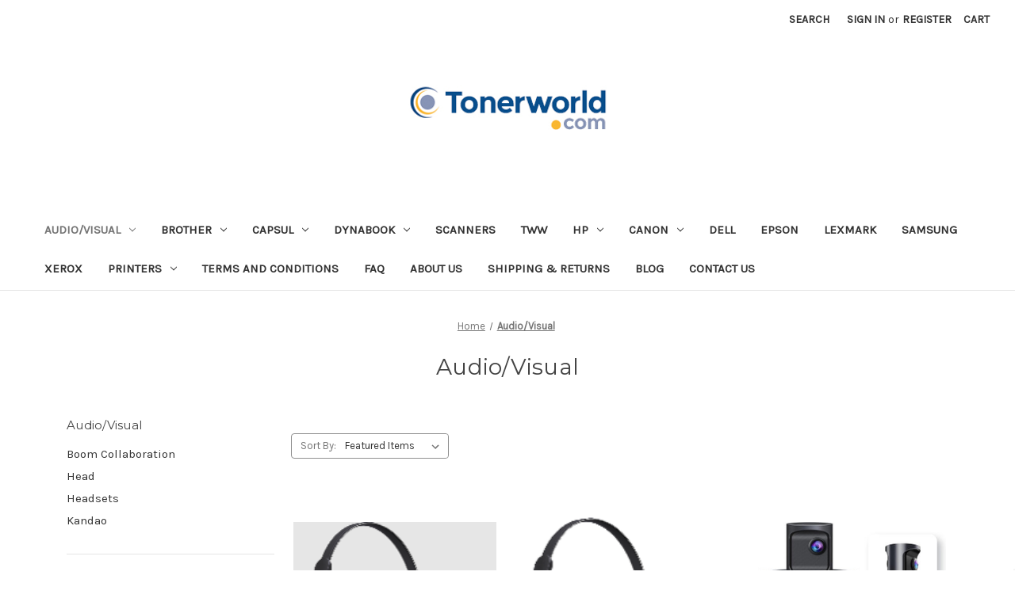

--- FILE ---
content_type: text/html; charset=UTF-8
request_url: https://www.tonerworld.com/audio-visual/
body_size: 17299
content:


<!DOCTYPE html>
<html class="no-js" lang="en">
    <head>
        <title>Audio/Visual - TonerWorld</title>
        <link rel="dns-prefetch preconnect" href="https://cdn11.bigcommerce.com/s-vatztnaknm" crossorigin><link rel="dns-prefetch preconnect" href="https://fonts.googleapis.com/" crossorigin><link rel="dns-prefetch preconnect" href="https://fonts.gstatic.com/" crossorigin>
        <meta name="keywords" content="Best Printers Online, All-in-One Printers, Buy Toner Cartridges, High Yield Toner, OEM Toner,Compatible Toner Cartridges "><link rel='canonical' href='https://www.tonerworld.com/audio-visual/' /><meta name='platform' content='bigcommerce.stencil' />
        
        

        <link href="https://cdn11.bigcommerce.com/s-vatztnaknm/product_images/favicon-32x32.png?t=1635972615" rel="shortcut icon">
        <meta name="viewport" content="width=device-width, initial-scale=1">

        <script nonce="">
            document.documentElement.className = document.documentElement.className.replace('no-js', 'js');
        </script>

        <script nonce="">
    function browserSupportsAllFeatures() {
        return window.Promise
            && window.fetch
            && window.URL
            && window.URLSearchParams
            && window.WeakMap
            // object-fit support
            && ('objectFit' in document.documentElement.style);
    }

    function loadScript(src) {
        var js = document.createElement('script');
        js.src = src;
        js.onerror = function () {
            console.error('Failed to load polyfill script ' + src);
        };
        document.head.appendChild(js);
    }

    if (!browserSupportsAllFeatures()) {
        loadScript('https://cdn11.bigcommerce.com/s-vatztnaknm/stencil/92caea20-b966-013d-9280-6637e1a95038/e/b0206cb0-8039-013d-f5fa-6238c6708d48/dist/theme-bundle.polyfills.js');
    }
</script>
        <script nonce="">window.consentManagerTranslations = `{"locale":"en","locales":{"consent_manager.data_collection_warning":"en","consent_manager.accept_all_cookies":"en","consent_manager.gdpr_settings":"en","consent_manager.data_collection_preferences":"en","consent_manager.manage_data_collection_preferences":"en","consent_manager.use_data_by_cookies":"en","consent_manager.data_categories_table":"en","consent_manager.allow":"en","consent_manager.accept":"en","consent_manager.deny":"en","consent_manager.dismiss":"en","consent_manager.reject_all":"en","consent_manager.category":"en","consent_manager.purpose":"en","consent_manager.functional_category":"en","consent_manager.functional_purpose":"en","consent_manager.analytics_category":"en","consent_manager.analytics_purpose":"en","consent_manager.targeting_category":"en","consent_manager.advertising_category":"en","consent_manager.advertising_purpose":"en","consent_manager.essential_category":"en","consent_manager.esential_purpose":"en","consent_manager.yes":"en","consent_manager.no":"en","consent_manager.not_available":"en","consent_manager.cancel":"en","consent_manager.save":"en","consent_manager.back_to_preferences":"en","consent_manager.close_without_changes":"en","consent_manager.unsaved_changes":"en","consent_manager.by_using":"en","consent_manager.agree_on_data_collection":"en","consent_manager.change_preferences":"en","consent_manager.cancel_dialog_title":"en","consent_manager.privacy_policy":"en","consent_manager.allow_category_tracking":"en","consent_manager.disallow_category_tracking":"en"},"translations":{"consent_manager.data_collection_warning":"We use cookies (and other similar technologies) to collect data to improve your shopping experience.","consent_manager.accept_all_cookies":"Accept All Cookies","consent_manager.gdpr_settings":"Settings","consent_manager.data_collection_preferences":"Website Data Collection Preferences","consent_manager.manage_data_collection_preferences":"Manage Website Data Collection Preferences","consent_manager.use_data_by_cookies":" uses data collected by cookies and JavaScript libraries to improve your shopping experience.","consent_manager.data_categories_table":"The table below outlines how we use this data by category. To opt out of a category of data collection, select 'No' and save your preferences.","consent_manager.allow":"Allow","consent_manager.accept":"Accept","consent_manager.deny":"Deny","consent_manager.dismiss":"Dismiss","consent_manager.reject_all":"Reject all","consent_manager.category":"Category","consent_manager.purpose":"Purpose","consent_manager.functional_category":"Functional","consent_manager.functional_purpose":"Enables enhanced functionality, such as videos and live chat. If you do not allow these, then some or all of these functions may not work properly.","consent_manager.analytics_category":"Analytics","consent_manager.analytics_purpose":"Provide statistical information on site usage, e.g., web analytics so we can improve this website over time.","consent_manager.targeting_category":"Targeting","consent_manager.advertising_category":"Advertising","consent_manager.advertising_purpose":"Used to create profiles or personalize content to enhance your shopping experience.","consent_manager.essential_category":"Essential","consent_manager.esential_purpose":"Essential for the site and any requested services to work, but do not perform any additional or secondary function.","consent_manager.yes":"Yes","consent_manager.no":"No","consent_manager.not_available":"N/A","consent_manager.cancel":"Cancel","consent_manager.save":"Save","consent_manager.back_to_preferences":"Back to Preferences","consent_manager.close_without_changes":"You have unsaved changes to your data collection preferences. Are you sure you want to close without saving?","consent_manager.unsaved_changes":"You have unsaved changes","consent_manager.by_using":"By using our website, you're agreeing to our","consent_manager.agree_on_data_collection":"By using our website, you're agreeing to the collection of data as described in our ","consent_manager.change_preferences":"You can change your preferences at any time","consent_manager.cancel_dialog_title":"Are you sure you want to cancel?","consent_manager.privacy_policy":"Privacy Policy","consent_manager.allow_category_tracking":"Allow [CATEGORY_NAME] tracking","consent_manager.disallow_category_tracking":"Disallow [CATEGORY_NAME] tracking"}}`;</script>

        <script nonce="">
            window.lazySizesConfig = window.lazySizesConfig || {};
            window.lazySizesConfig.loadMode = 1;
        </script>
        <script nonce="" async src="https://cdn11.bigcommerce.com/s-vatztnaknm/stencil/92caea20-b966-013d-9280-6637e1a95038/e/b0206cb0-8039-013d-f5fa-6238c6708d48/dist/theme-bundle.head_async.js"></script>
        
        <link href="https://fonts.googleapis.com/css?family=Montserrat:700,500,400%7CKarla:400&display=block" rel="stylesheet">
        
        <script nonce="" async src="https://cdn11.bigcommerce.com/s-vatztnaknm/stencil/92caea20-b966-013d-9280-6637e1a95038/e/b0206cb0-8039-013d-f5fa-6238c6708d48/dist/theme-bundle.font.js"></script>

        <link data-stencil-stylesheet href="https://cdn11.bigcommerce.com/s-vatztnaknm/stencil/92caea20-b966-013d-9280-6637e1a95038/e/b0206cb0-8039-013d-f5fa-6238c6708d48/css/theme-287ebb30-cb95-013d-7b1a-2a442f10438d.css" rel="stylesheet">

        <!-- Start Tracking Code for analytics_facebook -->

<script>
!function(f,b,e,v,n,t,s){if(f.fbq)return;n=f.fbq=function(){n.callMethod?n.callMethod.apply(n,arguments):n.queue.push(arguments)};if(!f._fbq)f._fbq=n;n.push=n;n.loaded=!0;n.version='2.0';n.queue=[];t=b.createElement(e);t.async=!0;t.src=v;s=b.getElementsByTagName(e)[0];s.parentNode.insertBefore(t,s)}(window,document,'script','https://connect.facebook.net/en_US/fbevents.js');

fbq('set', 'autoConfig', 'false', '1522359811466174');
fbq('dataProcessingOptions', ['LDU'], 0, 0);
fbq('init', '1522359811466174', {"external_id":"f20eb581-d2db-4e25-85de-81a76fd35c70"});
fbq('set', 'agent', 'bigcommerce', '1522359811466174');

function trackEvents() {
    var pathName = window.location.pathname;

    fbq('track', 'PageView', {}, "");

    // Search events start -- only fire if the shopper lands on the /search.php page
    if (pathName.indexOf('/search.php') === 0 && getUrlParameter('search_query')) {
        fbq('track', 'Search', {
            content_type: 'product_group',
            content_ids: [],
            search_string: getUrlParameter('search_query')
        });
    }
    // Search events end

    // Wishlist events start -- only fire if the shopper attempts to add an item to their wishlist
    if (pathName.indexOf('/wishlist.php') === 0 && getUrlParameter('added_product_id')) {
        fbq('track', 'AddToWishlist', {
            content_type: 'product_group',
            content_ids: []
        });
    }
    // Wishlist events end

    // Lead events start -- only fire if the shopper subscribes to newsletter
    if (pathName.indexOf('/subscribe.php') === 0 && getUrlParameter('result') === 'success') {
        fbq('track', 'Lead', {});
    }
    // Lead events end

    // Registration events start -- only fire if the shopper registers an account
    if (pathName.indexOf('/login.php') === 0 && getUrlParameter('action') === 'account_created') {
        fbq('track', 'CompleteRegistration', {}, "");
    }
    // Registration events end

    

    function getUrlParameter(name) {
        var cleanName = name.replace(/[\[]/, '\[').replace(/[\]]/, '\]');
        var regex = new RegExp('[\?&]' + cleanName + '=([^&#]*)');
        var results = regex.exec(window.location.search);
        return results === null ? '' : decodeURIComponent(results[1].replace(/\+/g, ' '));
    }
}

if (window.addEventListener) {
    window.addEventListener("load", trackEvents, false)
}
</script>
<noscript><img height="1" width="1" style="display:none" alt="null" src="https://www.facebook.com/tr?id=1522359811466174&ev=PageView&noscript=1&a=plbigcommerce1.2&eid="/></noscript>

<!-- End Tracking Code for analytics_facebook -->

<!-- Start Tracking Code for analytics_googleanalytics4 -->

<script data-cfasync="false" src="https://cdn11.bigcommerce.com/shared/js/google_analytics4_bodl_subscribers-358423becf5d870b8b603a81de597c10f6bc7699.js" integrity="sha256-gtOfJ3Avc1pEE/hx6SKj/96cca7JvfqllWA9FTQJyfI=" crossorigin="anonymous"></script>
<script data-cfasync="false">
  (function () {
    window.dataLayer = window.dataLayer || [];

    function gtag(){
        dataLayer.push(arguments);
    }

    function initGA4(event) {
         function setupGtag() {
            function configureGtag() {
                gtag('js', new Date());
                gtag('set', 'developer_id.dMjk3Nj', true);
                gtag('config', 'G-W9GGHDT5E4');
            }

            var script = document.createElement('script');

            script.src = 'https://www.googletagmanager.com/gtag/js?id=G-W9GGHDT5E4';
            script.async = true;
            script.onload = configureGtag;

            document.head.appendChild(script);
        }

        setupGtag();

        if (typeof subscribeOnBodlEvents === 'function') {
            subscribeOnBodlEvents('G-W9GGHDT5E4', false);
        }

        window.removeEventListener(event.type, initGA4);
    }

    

    var eventName = document.readyState === 'complete' ? 'consentScriptsLoaded' : 'DOMContentLoaded';
    window.addEventListener(eventName, initGA4, false);
  })()
</script>

<!-- End Tracking Code for analytics_googleanalytics4 -->

<!-- Start Tracking Code for analytics_siteverification -->

<meta name="google-site-verification" content="LEBc9l1ePl5sDQ1Ar4QQAWcxxcSDswxWH3ujRo-hMzU" />
<!-- Global site tag (gtag.js) - Google Ads -->
<script async src="https://www.googletagmanager.com/gtag/js?id=AW-1072382108"></script>
<script>
  window.dataLayer = window.dataLayer || [];
  function gtag(){dataLayer.push(arguments);}
  gtag('js', new Date());

  gtag('config', 'AW-1072382108');
</script>
<meta name="facebook-domain-verification" content="bhmng7fibammtcn78b02l8ehzfb1fk" />

<!-- End Tracking Code for analytics_siteverification -->


<script type="text/javascript" src="https://checkout-sdk.bigcommerce.com/v1/loader.js" defer ></script>
<script type="text/javascript">
fbq('track', 'ViewCategory', {"content_ids":[],"content_type":"product_group","content_category":"Audio\/Visual"});
</script>
<script type="text/javascript">
var BCData = {};
</script>
<script src='https://www.powr.io/powr.js?external-type=bigcommerce' async></script><script src='https://searchserverapi.com/widgets/bigcommerce/init.js?api_key=7e8n1A3U0B' async ></script><!-- Global site tag (gtag.js) - Google Analytics -->
<script async src="https://www.googletagmanager.com/gtag/js?id=UA-293869-1"></script>
<script>
  window.dataLayer = window.dataLayer || [];
  function gtag(){dataLayer.push(arguments);}
  gtag('js', new Date());

  gtag('config', 'UA-293869-1');
  gtag('config', 'AW-1072382108');  
</script><script>(function(w,d,t,r,u){var f,n,i;w[u]=w[u]||[],f=function(){var o={ti:"25010839"};o.q=w[u],w[u]=new UET(o),w[u].push("pageLoad")},n=d.createElement(t),n.src=r,n.async=1,n.onload=n.onreadystatechange=function(){var s=this.readyState;s&&s!=="loaded"&&s!=="complete"||(f(),n.onload=n.onreadystatechange=null)},i=d.getElementsByTagName(t)[0],i.parentNode.insertBefore(n,i)})(window,document,"script","//bat.bing.com/bat.js","uetq");</script><script src="https://www.dwin1.com/19038.js" type="text/javascript" defer="defer"></script><script type="text/javascript">
</script>

 <script data-cfasync="false" src="https://microapps.bigcommerce.com/bodl-events/1.9.4/index.js" integrity="sha256-Y0tDj1qsyiKBRibKllwV0ZJ1aFlGYaHHGl/oUFoXJ7Y=" nonce="" crossorigin="anonymous"></script>
 <script data-cfasync="false" nonce="">

 (function() {
    function decodeBase64(base64) {
       const text = atob(base64);
       const length = text.length;
       const bytes = new Uint8Array(length);
       for (let i = 0; i < length; i++) {
          bytes[i] = text.charCodeAt(i);
       }
       const decoder = new TextDecoder();
       return decoder.decode(bytes);
    }
    window.bodl = JSON.parse(decodeBase64("[base64]"));
 })()

 </script>

<script nonce="">
(function () {
    var xmlHttp = new XMLHttpRequest();

    xmlHttp.open('POST', 'https://bes.gcp.data.bigcommerce.com/nobot');
    xmlHttp.setRequestHeader('Content-Type', 'application/json');
    xmlHttp.send('{"store_id":"1002086945","timezone_offset":"-8.0","timestamp":"2026-01-18T12:41:04.44142400Z","visit_id":"e3bae558-dd52-4bdc-9f83-166d3853f487","channel_id":1}');
})();
</script>

    </head>
    <body>
        <svg data-src="https://cdn11.bigcommerce.com/s-vatztnaknm/stencil/92caea20-b966-013d-9280-6637e1a95038/e/b0206cb0-8039-013d-f5fa-6238c6708d48/img/icon-sprite.svg" class="icons-svg-sprite"></svg>

        <a href="#main-content" class="skip-to-main-link">Skip to main content</a>
<header class="header" role="banner">
    <a href="#" class="mobileMenu-toggle" data-mobile-menu-toggle="menu">
        <span class="mobileMenu-toggleIcon">Toggle menu</span>
    </a>
    <nav class="navUser">
        

    <ul class="navUser-section navUser-section--alt">
        <li class="navUser-item">
            <a class="navUser-action navUser-item--compare"
               href="/compare"
               data-compare-nav
               aria-label="Compare"
            >
                Compare <span class="countPill countPill--positive countPill--alt"></span>
            </a>
        </li>
        <li class="navUser-item">
            <button class="navUser-action navUser-action--quickSearch"
               type="button"
               id="quick-search-expand"
               data-search="quickSearch"
               aria-controls="quickSearch"
               aria-label="Search"
            >
                Search
            </button>
        </li>
        <li class="navUser-item navUser-item--account">
                <a class="navUser-action"
                   href="/login.php"
                   aria-label="Sign in"
                >
                    Sign in
                </a>
                    <span class="navUser-or">or</span>
                    <a class="navUser-action"
                       href="/login.php?action&#x3D;create_account"
                       aria-label="Register"
                    >
                        Register
                    </a>
        </li>
        <li class="navUser-item navUser-item--cart">
            <a class="navUser-action"
               data-cart-preview
               data-dropdown="cart-preview-dropdown"
               data-options="align:right"
               href="/cart.php"
               aria-label="Cart with 0 items"
            >
                <span class="navUser-item-cartLabel">Cart</span>
                <span class="countPill cart-quantity"></span>
            </a>

            <div class="dropdown-menu" id="cart-preview-dropdown" data-dropdown-content aria-hidden="true"></div>
        </li>
    </ul>
    <div class="dropdown dropdown--quickSearch" id="quickSearch" aria-hidden="true" data-prevent-quick-search-close>
        <div class="container">
    <form class="form" onsubmit="return false" data-url="/search.php" data-quick-search-form>
        <fieldset class="form-fieldset">
            <div class="form-field">
                <label class="is-srOnly" for="nav-quick-search">Search</label>
                <input class="form-input"
                       data-search-quick
                       name="nav-quick-search"
                       id="nav-quick-search"
                       data-error-message="Search field cannot be empty."
                       placeholder="Search the store"
                       autocomplete="off"
                >
            </div>
        </fieldset>
    </form>
    <section class="quickSearchResults" data-bind="html: results"></section>
    <p role="status"
       aria-live="polite"
       class="aria-description--hidden"
       data-search-aria-message-predefined-text="product results for"
    ></p>
</div>
    </div>
</nav>

        <div class="header-logo header-logo--center">
            <a href="https://www.tonerworld.com/" class="header-logo__link" data-header-logo-link>
        <div class="header-logo-image-container">
            <img class="header-logo-image"
                 src="https://cdn11.bigcommerce.com/s-vatztnaknm/images/stencil/243x57/download_1643166791__30311.original.png"
                 srcset="https://cdn11.bigcommerce.com/s-vatztnaknm/images/stencil/250x100/download_1643166791__30311.original.png"
                 alt="TonerWorld"
                 title="TonerWorld">
        </div>
</a>
        </div>
    <div class="navPages-container" id="menu" data-menu>
        <nav class="navPages">
    <div class="navPages-quickSearch">
        <div class="container">
    <form class="form" onsubmit="return false" data-url="/search.php" data-quick-search-form>
        <fieldset class="form-fieldset">
            <div class="form-field">
                <label class="is-srOnly" for="nav-menu-quick-search">Search</label>
                <input class="form-input"
                       data-search-quick
                       name="nav-menu-quick-search"
                       id="nav-menu-quick-search"
                       data-error-message="Search field cannot be empty."
                       placeholder="Search the store"
                       autocomplete="off"
                >
            </div>
        </fieldset>
    </form>
    <section class="quickSearchResults" data-bind="html: results"></section>
    <p role="status"
       aria-live="polite"
       class="aria-description--hidden"
       data-search-aria-message-predefined-text="product results for"
    ></p>
</div>
    </div>
    <ul class="navPages-list">
            <li class="navPages-item">
                <a class="navPages-action has-subMenu activePage"
   href="https://www.tonerworld.com/audio-visual/"
   data-collapsible="navPages-3102"
>
    Audio/Visual
    <i class="icon navPages-action-moreIcon" aria-hidden="true">
        <svg><use href="#icon-chevron-down" /></svg>
    </i>
</a>
<div class="navPage-subMenu" id="navPages-3102" aria-hidden="true" tabindex="-1">
    <ul class="navPage-subMenu-list">
        <li class="navPage-subMenu-item">
            <a class="navPage-subMenu-action navPages-action"
               href="https://www.tonerworld.com/audio-visual/"
               aria-label="All Audio/Visual"
            >
                All Audio/Visual
            </a>
        </li>
            <li class="navPage-subMenu-item">
                    <a class="navPage-subMenu-action navPages-action"
                       href="https://www.tonerworld.com/audio-visual/boom-collaboration/"
                       aria-label="Boom Collaboration"
                    >
                        Boom Collaboration
                    </a>
            </li>
            <li class="navPage-subMenu-item">
                    <a class="navPage-subMenu-action navPages-action"
                       href="https://www.tonerworld.com/audio-visual/head/"
                       aria-label="Head"
                    >
                        Head
                    </a>
            </li>
            <li class="navPage-subMenu-item">
                    <a class="navPage-subMenu-action navPages-action"
                       href="https://www.tonerworld.com/audio-visual/headsets/"
                       aria-label="Headsets"
                    >
                        Headsets
                    </a>
            </li>
            <li class="navPage-subMenu-item">
                    <a class="navPage-subMenu-action navPages-action"
                       href="https://www.tonerworld.com/audio-visual/kandao/"
                       aria-label="Kandao"
                    >
                        Kandao
                    </a>
            </li>
    </ul>
</div>
            </li>
            <li class="navPages-item">
                <a class="navPages-action has-subMenu"
   href="https://www.tonerworld.com/brother/"
   data-collapsible="navPages-24"
>
    Brother
    <i class="icon navPages-action-moreIcon" aria-hidden="true">
        <svg><use href="#icon-chevron-down" /></svg>
    </i>
</a>
<div class="navPage-subMenu" id="navPages-24" aria-hidden="true" tabindex="-1">
    <ul class="navPage-subMenu-list">
        <li class="navPage-subMenu-item">
            <a class="navPage-subMenu-action navPages-action"
               href="https://www.tonerworld.com/brother/"
               aria-label="All Brother"
            >
                All Brother
            </a>
        </li>
            <li class="navPage-subMenu-item">
                    <a class="navPage-subMenu-action navPages-action"
                       href="https://www.tonerworld.com/brother/ax-series/"
                       aria-label="AX Series"
                    >
                        AX Series
                    </a>
            </li>
            <li class="navPage-subMenu-item">
                    <a class="navPage-subMenu-action navPages-action"
                       href="https://www.tonerworld.com/brother/scanners/"
                       aria-label="Scanners"
                    >
                        Scanners
                    </a>
            </li>
            <li class="navPage-subMenu-item">
                    <a class="navPage-subMenu-action navPages-action"
                       href="https://www.tonerworld.com/brother/dcp-series/"
                       aria-label="DCP Series"
                    >
                        DCP Series
                    </a>
            </li>
            <li class="navPage-subMenu-item">
                    <a class="navPage-subMenu-action navPages-action"
                       href="https://www.tonerworld.com/brother/fax-series/"
                       aria-label="Fax Series"
                    >
                        Fax Series
                    </a>
            </li>
            <li class="navPage-subMenu-item">
                    <a class="navPage-subMenu-action navPages-action"
                       href="https://www.tonerworld.com/brother/gx-series/"
                       aria-label="GX Series"
                    >
                        GX Series
                    </a>
            </li>
            <li class="navPage-subMenu-item">
                    <a class="navPage-subMenu-action navPages-action"
                       href="https://www.tonerworld.com/brother/hl-series/"
                       aria-label="HL Series"
                    >
                        HL Series
                    </a>
            </li>
            <li class="navPage-subMenu-item">
                    <a class="navPage-subMenu-action navPages-action"
                       href="https://www.tonerworld.com/brother/intellifax-series/"
                       aria-label="Intellifax Series"
                    >
                        Intellifax Series
                    </a>
            </li>
            <li class="navPage-subMenu-item">
                    <a class="navPage-subMenu-action navPages-action"
                       href="https://www.tonerworld.com/brother/mfc-series/"
                       aria-label="MFC Series"
                    >
                        MFC Series
                    </a>
            </li>
            <li class="navPage-subMenu-item">
                    <a class="navPage-subMenu-action navPages-action"
                       href="https://www.tonerworld.com/brother/ml-series/"
                       aria-label="ML Series"
                    >
                        ML Series
                    </a>
            </li>
            <li class="navPage-subMenu-item">
                    <a class="navPage-subMenu-action navPages-action"
                       href="https://www.tonerworld.com/brother/p-touch/"
                       aria-label="P-touch"
                    >
                        P-touch
                    </a>
            </li>
            <li class="navPage-subMenu-item">
                    <a class="navPage-subMenu-action navPages-action"
                       href="https://www.tonerworld.com/brother/ql-series/"
                       aria-label="QL Series"
                    >
                        QL Series
                    </a>
            </li>
            <li class="navPage-subMenu-item">
                    <a class="navPage-subMenu-action navPages-action"
                       href="https://www.tonerworld.com/brother/sx-series/"
                       aria-label="SX Series"
                    >
                        SX Series
                    </a>
            </li>
    </ul>
</div>
            </li>
            <li class="navPages-item">
                <a class="navPages-action has-subMenu"
   href="https://www.tonerworld.com/capsul/"
   data-collapsible="navPages-3125"
>
    Capsul
    <i class="icon navPages-action-moreIcon" aria-hidden="true">
        <svg><use href="#icon-chevron-down" /></svg>
    </i>
</a>
<div class="navPage-subMenu" id="navPages-3125" aria-hidden="true" tabindex="-1">
    <ul class="navPage-subMenu-list">
        <li class="navPage-subMenu-item">
            <a class="navPage-subMenu-action navPages-action"
               href="https://www.tonerworld.com/capsul/"
               aria-label="All Capsul"
            >
                All Capsul
            </a>
        </li>
            <li class="navPage-subMenu-item">
                    <a class="navPage-subMenu-action navPages-action"
                       href="https://www.tonerworld.com/capsul/mouse-and-keyboards/"
                       aria-label="Mouse and Keyboards"
                    >
                        Mouse and Keyboards
                    </a>
            </li>
            <li class="navPage-subMenu-item">
                    <a class="navPage-subMenu-action navPages-action"
                       href="https://www.tonerworld.com/capsul/printers/"
                       aria-label="Printers"
                    >
                        Printers
                    </a>
            </li>
    </ul>
</div>
            </li>
            <li class="navPages-item">
                <a class="navPages-action has-subMenu"
   href="https://www.tonerworld.com/dynabook-1/"
   data-collapsible="navPages-3098"
>
    Dynabook
    <i class="icon navPages-action-moreIcon" aria-hidden="true">
        <svg><use href="#icon-chevron-down" /></svg>
    </i>
</a>
<div class="navPage-subMenu" id="navPages-3098" aria-hidden="true" tabindex="-1">
    <ul class="navPage-subMenu-list">
        <li class="navPage-subMenu-item">
            <a class="navPage-subMenu-action navPages-action"
               href="https://www.tonerworld.com/dynabook-1/"
               aria-label="All Dynabook"
            >
                All Dynabook
            </a>
        </li>
            <li class="navPage-subMenu-item">
                    <a class="navPage-subMenu-action navPages-action"
                       href="https://www.tonerworld.com/dynabook/educational-series/"
                       aria-label="Educational Series"
                    >
                        Educational Series
                    </a>
            </li>
            <li class="navPage-subMenu-item">
                    <a class="navPage-subMenu-action navPages-action"
                       href="https://www.tonerworld.com/dynabook/tecra/"
                       aria-label="Tecra"
                    >
                        Tecra
                    </a>
            </li>
    </ul>
</div>
            </li>
            <li class="navPages-item">
                <a class="navPages-action"
   href="https://www.tonerworld.com/scanners/"
   aria-label="Scanners"
>
    Scanners
</a>
            </li>
            <li class="navPages-item">
                <a class="navPages-action"
   href="https://www.tonerworld.com/tww/"
   aria-label="TWW"
>
    TWW
</a>
            </li>
            <li class="navPages-item">
                <a class="navPages-action has-subMenu"
   href="https://www.tonerworld.com/hp-1/"
   data-collapsible="navPages-45"
>
    HP
    <i class="icon navPages-action-moreIcon" aria-hidden="true">
        <svg><use href="#icon-chevron-down" /></svg>
    </i>
</a>
<div class="navPage-subMenu" id="navPages-45" aria-hidden="true" tabindex="-1">
    <ul class="navPage-subMenu-list">
        <li class="navPage-subMenu-item">
            <a class="navPage-subMenu-action navPages-action"
               href="https://www.tonerworld.com/hp-1/"
               aria-label="All HP"
            >
                All HP
            </a>
        </li>
            <li class="navPage-subMenu-item">
                    <a class="navPage-subMenu-action navPages-action"
                       href="https://www.tonerworld.com/hp/business-inkjet-series/"
                       aria-label="Business Inkjet Series"
                    >
                        Business Inkjet Series
                    </a>
            </li>
            <li class="navPage-subMenu-item">
                    <a class="navPage-subMenu-action navPages-action"
                       href="https://www.tonerworld.com/hp/color-laserjet-pro-series/"
                       aria-label="Color LaserJet Pro Series"
                    >
                        Color LaserJet Pro Series
                    </a>
            </li>
            <li class="navPage-subMenu-item">
                    <a class="navPage-subMenu-action navPages-action"
                       href="https://www.tonerworld.com/hp/color-laserjet-series/"
                       aria-label="Color LaserJet Series"
                    >
                        Color LaserJet Series
                    </a>
            </li>
            <li class="navPage-subMenu-item">
                    <a class="navPage-subMenu-action navPages-action"
                       href="https://www.tonerworld.com/hp/designjet-series/"
                       aria-label="DesignJet Series"
                    >
                        DesignJet Series
                    </a>
            </li>
            <li class="navPage-subMenu-item">
                    <a class="navPage-subMenu-action navPages-action"
                       href="https://www.tonerworld.com/hp/deskjet-series/"
                       aria-label="Deskjet Series"
                    >
                        Deskjet Series
                    </a>
            </li>
            <li class="navPage-subMenu-item">
                    <a class="navPage-subMenu-action navPages-action"
                       href="https://www.tonerworld.com/hp/envy-series/"
                       aria-label="Envy Series"
                    >
                        Envy Series
                    </a>
            </li>
            <li class="navPage-subMenu-item">
                    <a class="navPage-subMenu-action navPages-action"
                       href="https://www.tonerworld.com/hp/fax-series/"
                       aria-label="Fax Series"
                    >
                        Fax Series
                    </a>
            </li>
            <li class="navPage-subMenu-item">
                    <a class="navPage-subMenu-action navPages-action"
                       href="https://www.tonerworld.com/hp/laserjet/"
                       aria-label="LaserJet"
                    >
                        LaserJet
                    </a>
            </li>
            <li class="navPage-subMenu-item">
                    <a class="navPage-subMenu-action navPages-action"
                       href="https://www.tonerworld.com/hp/laserjet-enterprise/"
                       aria-label="LaserJet Enterprise"
                    >
                        LaserJet Enterprise
                    </a>
            </li>
            <li class="navPage-subMenu-item">
                    <a class="navPage-subMenu-action navPages-action"
                       href="https://www.tonerworld.com/hp/laserjet-pro/"
                       aria-label="LaserJet Pro"
                    >
                        LaserJet Pro
                    </a>
            </li>
            <li class="navPage-subMenu-item">
                    <a class="navPage-subMenu-action navPages-action"
                       href="https://www.tonerworld.com/hp/officejet/"
                       aria-label="OfficeJet"
                    >
                        OfficeJet
                    </a>
            </li>
            <li class="navPage-subMenu-item">
                    <a class="navPage-subMenu-action navPages-action"
                       href="https://www.tonerworld.com/hp/officejet-pro/"
                       aria-label="OfficeJet Pro"
                    >
                        OfficeJet Pro
                    </a>
            </li>
            <li class="navPage-subMenu-item">
                    <a class="navPage-subMenu-action navPages-action"
                       href="https://www.tonerworld.com/hp/officejet-series/"
                       aria-label="OfficeJet Series"
                    >
                        OfficeJet Series
                    </a>
            </li>
            <li class="navPage-subMenu-item">
                    <a class="navPage-subMenu-action navPages-action"
                       href="https://www.tonerworld.com/hp/pagewide-pro/"
                       aria-label="PageWide Pro"
                    >
                        PageWide Pro
                    </a>
            </li>
            <li class="navPage-subMenu-item">
                    <a class="navPage-subMenu-action navPages-action"
                       href="https://www.tonerworld.com/hp/photosmart/"
                       aria-label="PhotoSmart"
                    >
                        PhotoSmart
                    </a>
            </li>
            <li class="navPage-subMenu-item">
                    <a class="navPage-subMenu-action navPages-action"
                       href="https://www.tonerworld.com/hp/psc-series/"
                       aria-label="PSC Series"
                    >
                        PSC Series
                    </a>
            </li>
    </ul>
</div>
            </li>
            <li class="navPages-item">
                <a class="navPages-action has-subMenu"
   href="https://www.tonerworld.com/canon/"
   data-collapsible="navPages-199"
>
    Canon
    <i class="icon navPages-action-moreIcon" aria-hidden="true">
        <svg><use href="#icon-chevron-down" /></svg>
    </i>
</a>
<div class="navPage-subMenu" id="navPages-199" aria-hidden="true" tabindex="-1">
    <ul class="navPage-subMenu-list">
        <li class="navPage-subMenu-item">
            <a class="navPage-subMenu-action navPages-action"
               href="https://www.tonerworld.com/canon/"
               aria-label="All Canon"
            >
                All Canon
            </a>
        </li>
            <li class="navPage-subMenu-item">
                    <a class="navPage-subMenu-action navPages-action"
                       href="https://www.tonerworld.com/canon/color-imageclass-series/"
                       aria-label="Color ImageCLASS Series"
                    >
                        Color ImageCLASS Series
                    </a>
            </li>
            <li class="navPage-subMenu-item">
                    <a class="navPage-subMenu-action navPages-action"
                       href="https://www.tonerworld.com/canon/color-imagerunner-series/"
                       aria-label="Color ImageRUNNER Series"
                    >
                        Color ImageRUNNER Series
                    </a>
            </li>
            <li class="navPage-subMenu-item">
                    <a class="navPage-subMenu-action navPages-action"
                       href="https://www.tonerworld.com/canon/fax-series/"
                       aria-label="FAX Series"
                    >
                        FAX Series
                    </a>
            </li>
            <li class="navPage-subMenu-item">
                    <a class="navPage-subMenu-action navPages-action"
                       href="https://www.tonerworld.com/canon/faxphone-sereis/"
                       aria-label="FAXPHONE Sereis"
                    >
                        FAXPHONE Sereis
                    </a>
            </li>
            <li class="navPage-subMenu-item">
                    <a class="navPage-subMenu-action navPages-action"
                       href="https://www.tonerworld.com/canon/faxphone-series/"
                       aria-label="FAXPHONE Series"
                    >
                        FAXPHONE Series
                    </a>
            </li>
            <li class="navPage-subMenu-item">
                    <a class="navPage-subMenu-action navPages-action"
                       href="https://www.tonerworld.com/canon/fc-series/"
                       aria-label="FC Series"
                    >
                        FC Series
                    </a>
            </li>
            <li class="navPage-subMenu-item">
                    <a class="navPage-subMenu-action navPages-action"
                       href="https://www.tonerworld.com/canon/i-sensys-series/"
                       aria-label="i-SENSYS Series"
                    >
                        i-SENSYS Series
                    </a>
            </li>
            <li class="navPage-subMenu-item">
                    <a class="navPage-subMenu-action navPages-action"
                       href="https://www.tonerworld.com/canon/i-synsys/"
                       aria-label="i-SYNSYS"
                    >
                        i-SYNSYS
                    </a>
            </li>
            <li class="navPage-subMenu-item">
                    <a class="navPage-subMenu-action navPages-action"
                       href="https://www.tonerworld.com/canon/imageclass-series/"
                       aria-label="ImageCLASS Series"
                    >
                        ImageCLASS Series
                    </a>
            </li>
            <li class="navPage-subMenu-item">
                    <a class="navPage-subMenu-action navPages-action"
                       href="https://www.tonerworld.com/canon/imageformula-series/"
                       aria-label="ImageFORMULA Series"
                    >
                        ImageFORMULA Series
                    </a>
            </li>
            <li class="navPage-subMenu-item">
                    <a class="navPage-subMenu-action navPages-action"
                       href="https://www.tonerworld.com/canon/imageprograf/"
                       aria-label="ImagePROGRAF"
                    >
                        ImagePROGRAF
                    </a>
            </li>
            <li class="navPage-subMenu-item">
                    <a class="navPage-subMenu-action navPages-action"
                       href="https://www.tonerworld.com/canon/imagerunner/"
                       aria-label="ImageRUNNER"
                    >
                        ImageRUNNER
                    </a>
            </li>
            <li class="navPage-subMenu-item">
                    <a class="navPage-subMenu-action navPages-action"
                       href="https://www.tonerworld.com/canon/imagerunner-series/"
                       aria-label="ImageRUNNER Series"
                    >
                        ImageRUNNER Series
                    </a>
            </li>
            <li class="navPage-subMenu-item">
                    <a class="navPage-subMenu-action navPages-action"
                       href="https://www.tonerworld.com/canon/laserbase-series/"
                       aria-label="LaserBase Series"
                    >
                        LaserBase Series
                    </a>
            </li>
            <li class="navPage-subMenu-item">
                    <a class="navPage-subMenu-action navPages-action"
                       href="https://www.tonerworld.com/canon/laserclass-series/"
                       aria-label="LaserCLASS Series"
                    >
                        LaserCLASS Series
                    </a>
            </li>
            <li class="navPage-subMenu-item">
                    <a class="navPage-subMenu-action navPages-action"
                       href="https://www.tonerworld.com/canon/lasershot-series/"
                       aria-label="LaserShot Series"
                    >
                        LaserShot Series
                    </a>
            </li>
            <li class="navPage-subMenu-item">
                    <a class="navPage-subMenu-action navPages-action"
                       href="https://www.tonerworld.com/canon/lbp-series/"
                       aria-label="LBP Series"
                    >
                        LBP Series
                    </a>
            </li>
            <li class="navPage-subMenu-item">
                    <a class="navPage-subMenu-action navPages-action"
                       href="https://www.tonerworld.com/canon/maxify-series/"
                       aria-label="MAXIFY Series"
                    >
                        MAXIFY Series
                    </a>
            </li>
            <li class="navPage-subMenu-item">
                    <a class="navPage-subMenu-action navPages-action"
                       href="https://www.tonerworld.com/canon/pc-series/"
                       aria-label="PC Series"
                    >
                        PC Series
                    </a>
            </li>
            <li class="navPage-subMenu-item">
                    <a class="navPage-subMenu-action navPages-action"
                       href="https://www.tonerworld.com/canon/pixma-series/"
                       aria-label="PIXMA Series"
                    >
                        PIXMA Series
                    </a>
            </li>
            <li class="navPage-subMenu-item">
                    <a class="navPage-subMenu-action navPages-action"
                       href="https://www.tonerworld.com/canon/pixus-series/"
                       aria-label="PIXUS Series"
                    >
                        PIXUS Series
                    </a>
            </li>
            <li class="navPage-subMenu-item">
                    <a class="navPage-subMenu-action navPages-action"
                       href="https://www.tonerworld.com/canon/satera-series/"
                       aria-label="Satera Series"
                    >
                        Satera Series
                    </a>
            </li>
            <li class="navPage-subMenu-item">
                    <a class="navPage-subMenu-action navPages-action"
                       href="https://www.tonerworld.com/canon/smartbase-series/"
                       aria-label="SmartBase Series"
                    >
                        SmartBase Series
                    </a>
            </li>
            <li class="navPage-subMenu-item">
                    <a class="navPage-subMenu-action navPages-action"
                       href="https://www.tonerworld.com/canon/staples/"
                       aria-label="Staples"
                    >
                        Staples
                    </a>
            </li>
    </ul>
</div>
            </li>
            <li class="navPages-item">
                <a class="navPages-action"
   href="https://www.tonerworld.com/dell/"
   aria-label="Dell"
>
    Dell
</a>
            </li>
            <li class="navPages-item">
                <a class="navPages-action"
   href="https://www.tonerworld.com/epson/"
   aria-label="Epson"
>
    Epson
</a>
            </li>
            <li class="navPages-item">
                <a class="navPages-action"
   href="https://www.tonerworld.com/lexmark/"
   aria-label="Lexmark"
>
    Lexmark
</a>
            </li>
            <li class="navPages-item">
                <a class="navPages-action"
   href="https://www.tonerworld.com/samsung/"
   aria-label="Samsung"
>
    Samsung
</a>
            </li>
            <li class="navPages-item">
                <a class="navPages-action"
   href="https://www.tonerworld.com/xerox-1-HvLY"
   aria-label="Xerox"
>
    Xerox
</a>
            </li>
            <li class="navPages-item">
                <a class="navPages-action has-subMenu"
   href="https://www.tonerworld.com/printers/"
   data-collapsible="navPages-207"
>
    Printers
    <i class="icon navPages-action-moreIcon" aria-hidden="true">
        <svg><use href="#icon-chevron-down" /></svg>
    </i>
</a>
<div class="navPage-subMenu" id="navPages-207" aria-hidden="true" tabindex="-1">
    <ul class="navPage-subMenu-list">
        <li class="navPage-subMenu-item">
            <a class="navPage-subMenu-action navPages-action"
               href="https://www.tonerworld.com/printers/"
               aria-label="All Printers"
            >
                All Printers
            </a>
        </li>
            <li class="navPage-subMenu-item">
                    <a class="navPage-subMenu-action navPages-action"
                       href="https://www.tonerworld.com/printers/lexmark/"
                       aria-label="Lexmark"
                    >
                        Lexmark
                    </a>
            </li>
            <li class="navPage-subMenu-item">
                    <a class="navPage-subMenu-action navPages-action"
                       href="https://www.tonerworld.com/printers/pantum/"
                       aria-label="Pantum"
                    >
                        Pantum
                    </a>
            </li>
            <li class="navPage-subMenu-item">
                    <a class="navPage-subMenu-action navPages-action"
                       href="https://www.tonerworld.com/printers/brother/"
                       aria-label="Brother"
                    >
                        Brother
                    </a>
            </li>
    </ul>
</div>
            </li>
                 <li class="navPages-item navPages-item-page">
                     <a class="navPages-action"
                        href="https://www.tonerworld.com/terms-and-conditions/"
                        aria-label="Terms and Conditions"
                     >
                         Terms and Conditions
                     </a>
                 </li>
                 <li class="navPages-item navPages-item-page">
                     <a class="navPages-action"
                        href="https://www.tonerworld.com/faq/"
                        aria-label="FAQ"
                     >
                         FAQ
                     </a>
                 </li>
                 <li class="navPages-item navPages-item-page">
                     <a class="navPages-action"
                        href="https://www.tonerworld.com/about-us/"
                        aria-label="About Us"
                     >
                         About Us
                     </a>
                 </li>
                 <li class="navPages-item navPages-item-page">
                     <a class="navPages-action"
                        href="https://www.tonerworld.com/shipping-returns/"
                        aria-label="Shipping &amp; Returns"
                     >
                         Shipping &amp; Returns
                     </a>
                 </li>
                 <li class="navPages-item navPages-item-page">
                     <a class="navPages-action"
                        href="https://www.tonerworld.com/blog/"
                        aria-label="Blog"
                     >
                         Blog
                     </a>
                 </li>
                 <li class="navPages-item navPages-item-page">
                     <a class="navPages-action"
                        href="https://www.tonerworld.com/contact-us/"
                        aria-label="Contact Us"
                     >
                         Contact Us
                     </a>
                 </li>
    </ul>
    <ul class="navPages-list navPages-list--user">
            <li class="navPages-item">
                <a class="navPages-action"
                   href="/login.php"
                   aria-label="Sign in"
                >
                    Sign in
                </a>
                    or
                    <a class="navPages-action"
                       href="/login.php?action&#x3D;create_account"
                       aria-label="Register"
                    >
                        Register
                    </a>
            </li>
    </ul>
</nav>
    </div>
    <div data-content-region="header_navigation_bottom--global"></div>
</header>
<div data-content-region="header_bottom--global"><div data-layout-id="01f64a33-e5e8-4f9d-a118-d0c98bc68bc8">       <div data-sub-layout-container="866cd654-325f-4329-9073-c1f7ee075d18" data-layout-name="Layout">
    <style data-container-styling="866cd654-325f-4329-9073-c1f7ee075d18">
        [data-sub-layout-container="866cd654-325f-4329-9073-c1f7ee075d18"] {
            box-sizing: border-box;
            display: flex;
            flex-wrap: wrap;
            z-index: 0;
            position: relative;
            height: ;
            padding-top: 0px;
            padding-right: 0px;
            padding-bottom: 0px;
            padding-left: 0px;
            margin-top: 0px;
            margin-right: 0px;
            margin-bottom: 0px;
            margin-left: 0px;
            border-width: 0px;
            border-style: solid;
            border-color: #333333;
        }

        [data-sub-layout-container="866cd654-325f-4329-9073-c1f7ee075d18"]:after {
            display: block;
            position: absolute;
            top: 0;
            left: 0;
            bottom: 0;
            right: 0;
            background-size: cover;
            z-index: auto;
        }
    </style>

    <div data-sub-layout="81eba990-0489-4b00-bc62-e19d24b68057">
        <style data-column-styling="81eba990-0489-4b00-bc62-e19d24b68057">
            [data-sub-layout="81eba990-0489-4b00-bc62-e19d24b68057"] {
                display: flex;
                flex-direction: column;
                box-sizing: border-box;
                flex-basis: 100%;
                max-width: 100%;
                z-index: 0;
                position: relative;
                height: ;
                padding-top: 0px;
                padding-right: 10.5px;
                padding-bottom: 0px;
                padding-left: 10.5px;
                margin-top: 0px;
                margin-right: 0px;
                margin-bottom: 0px;
                margin-left: 0px;
                border-width: 0px;
                border-style: solid;
                border-color: #333333;
                justify-content: center;
            }
            [data-sub-layout="81eba990-0489-4b00-bc62-e19d24b68057"]:after {
                display: block;
                position: absolute;
                top: 0;
                left: 0;
                bottom: 0;
                right: 0;
                background-size: cover;
                z-index: auto;
            }
            @media only screen and (max-width: 700px) {
                [data-sub-layout="81eba990-0489-4b00-bc62-e19d24b68057"] {
                    flex-basis: 100%;
                    max-width: 100%;
                }
            }
        </style>
    </div>
</div>

       <div data-sub-layout-container="caa80193-01ec-48af-9e85-a0bcab1e6818" data-layout-name="Layout">
    <style data-container-styling="caa80193-01ec-48af-9e85-a0bcab1e6818">
        [data-sub-layout-container="caa80193-01ec-48af-9e85-a0bcab1e6818"] {
            box-sizing: border-box;
            display: flex;
            flex-wrap: wrap;
            z-index: 0;
            position: relative;
            height: ;
            padding-top: 0px;
            padding-right: 0px;
            padding-bottom: 0px;
            padding-left: 0px;
            margin-top: 0px;
            margin-right: 0px;
            margin-bottom: 0px;
            margin-left: 0px;
            border-width: 0px;
            border-style: solid;
            border-color: #333333;
        }

        [data-sub-layout-container="caa80193-01ec-48af-9e85-a0bcab1e6818"]:after {
            display: block;
            position: absolute;
            top: 0;
            left: 0;
            bottom: 0;
            right: 0;
            background-size: cover;
            z-index: auto;
        }
    </style>

    <div data-sub-layout="0a6609e7-b6d7-4dc9-80b7-bd35d52273cf">
        <style data-column-styling="0a6609e7-b6d7-4dc9-80b7-bd35d52273cf">
            [data-sub-layout="0a6609e7-b6d7-4dc9-80b7-bd35d52273cf"] {
                display: flex;
                flex-direction: column;
                box-sizing: border-box;
                flex-basis: 100%;
                max-width: 100%;
                z-index: 0;
                position: relative;
                height: ;
                padding-top: 0px;
                padding-right: 10.5px;
                padding-bottom: 0px;
                padding-left: 10.5px;
                margin-top: 0px;
                margin-right: 0px;
                margin-bottom: 0px;
                margin-left: 0px;
                border-width: 0px;
                border-style: solid;
                border-color: #333333;
                justify-content: center;
            }
            [data-sub-layout="0a6609e7-b6d7-4dc9-80b7-bd35d52273cf"]:after {
                display: block;
                position: absolute;
                top: 0;
                left: 0;
                bottom: 0;
                right: 0;
                background-size: cover;
                z-index: auto;
            }
            @media only screen and (max-width: 700px) {
                [data-sub-layout="0a6609e7-b6d7-4dc9-80b7-bd35d52273cf"] {
                    flex-basis: 100%;
                    max-width: 100%;
                }
            }
        </style>
    </div>
</div>

       <div data-sub-layout-container="224e3030-ebcb-432e-94e8-81b78ca0e881" data-layout-name="Layout">
    <style data-container-styling="224e3030-ebcb-432e-94e8-81b78ca0e881">
        [data-sub-layout-container="224e3030-ebcb-432e-94e8-81b78ca0e881"] {
            box-sizing: border-box;
            display: flex;
            flex-wrap: wrap;
            z-index: 0;
            position: relative;
            height: ;
            padding-top: 0px;
            padding-right: 0px;
            padding-bottom: 0px;
            padding-left: 0px;
            margin-top: 0px;
            margin-right: 0px;
            margin-bottom: 0px;
            margin-left: 0px;
            border-width: 0px;
            border-style: solid;
            border-color: #333333;
        }

        [data-sub-layout-container="224e3030-ebcb-432e-94e8-81b78ca0e881"]:after {
            display: block;
            position: absolute;
            top: 0;
            left: 0;
            bottom: 0;
            right: 0;
            background-size: cover;
            z-index: auto;
        }
    </style>

    <div data-sub-layout="ed87e341-f62b-445b-ad84-c68ce40117ad">
        <style data-column-styling="ed87e341-f62b-445b-ad84-c68ce40117ad">
            [data-sub-layout="ed87e341-f62b-445b-ad84-c68ce40117ad"] {
                display: flex;
                flex-direction: column;
                box-sizing: border-box;
                flex-basis: 100%;
                max-width: 100%;
                z-index: 0;
                position: relative;
                height: ;
                padding-top: 0px;
                padding-right: 10.5px;
                padding-bottom: 0px;
                padding-left: 10.5px;
                margin-top: 0px;
                margin-right: 0px;
                margin-bottom: 0px;
                margin-left: 0px;
                border-width: 0px;
                border-style: solid;
                border-color: #333333;
                justify-content: center;
            }
            [data-sub-layout="ed87e341-f62b-445b-ad84-c68ce40117ad"]:after {
                display: block;
                position: absolute;
                top: 0;
                left: 0;
                bottom: 0;
                right: 0;
                background-size: cover;
                z-index: auto;
            }
            @media only screen and (max-width: 700px) {
                [data-sub-layout="ed87e341-f62b-445b-ad84-c68ce40117ad"] {
                    flex-basis: 100%;
                    max-width: 100%;
                }
            }
        </style>
    </div>
</div>

</div></div>
<div data-content-region="header_bottom"></div>
        <div class="body" id="main-content" data-currency-code="USD">
     
    <div class="container">
        
<nav aria-label="Breadcrumb">
    <ol class="breadcrumbs">
                <li class="breadcrumb ">
                    <a class="breadcrumb-label"
                       href="https://www.tonerworld.com/"
                       
                    >
                        <span>Home</span>
                    </a>
                </li>
                <li class="breadcrumb is-active">
                    <a class="breadcrumb-label"
                       href="https://www.tonerworld.com/audio-visual/"
                       aria-current="page"
                    >
                        <span>Audio/Visual</span>
                    </a>
                </li>
    </ol>
</nav>

<script type="application/ld+json"  nonce="">
{
    "@context": "https://schema.org",
    "@type": "BreadcrumbList",
    "itemListElement":
    [
        {
            "@type": "ListItem",
            "position": 1,
            "item": {
                "@id": "https://www.tonerworld.com/",
                "name": "Home"
            }
        },
        {
            "@type": "ListItem",
            "position": 2,
            "item": {
                "@id": "https://www.tonerworld.com/audio-visual/",
                "name": "Audio/Visual"
            }
        }
    ]
}
</script>
    <h1 class="page-heading">Audio/Visual</h1>
    <div data-content-region="category_below_header"></div>

<div class="page">
        <aside class="page-sidebar" id="faceted-search-container">
            <nav>
        <div class="sidebarBlock">
            <h2 class="sidebarBlock-heading">Audio/Visual</h2>
            <ul class="navList">
                <li class="navList-item">
                    <a class="navList-action" href="https://www.tonerworld.com/audio-visual/boom-collaboration/" title="Boom Collaboration">Boom Collaboration</a>
                </li>
                <li class="navList-item">
                    <a class="navList-action" href="https://www.tonerworld.com/audio-visual/head/" title="Head">Head</a>
                </li>
                <li class="navList-item">
                    <a class="navList-action" href="https://www.tonerworld.com/audio-visual/headsets/" title="Headsets">Headsets</a>
                </li>
                <li class="navList-item">
                    <a class="navList-action" href="https://www.tonerworld.com/audio-visual/kandao/" title="Kandao">Kandao</a>
                </li>
            </ul>
        </div>

        <div id="facetedSearch" class="facetedSearch sidebarBlock" role="region" aria-label="The following text field filters the results that follow as you type">
    <div class="facetedSearch-refineFilters sidebarBlock" role="region" aria-label="Applied filters">
    <h2 class="sidebarBlock-heading">
        Refine by
    </h2>

        <p>No filters applied</p>

</div>

    <a href="#facetedSearch-navList" role="button" class="facetedSearch-toggle toggleLink" data-collapsible>
        <span class="facetedSearch-toggle-text">
                Browse by  &amp; Brand
        </span>

        <span class="facetedSearch-toggle-indicator">
            <span class="toggleLink-text toggleLink-text--on">
                Hide Filters

                <i class="icon" aria-hidden="true">
                    <svg><use href="#icon-keyboard-arrow-up"/></svg>
                </i>
            </span>

            <span class="toggleLink-text toggleLink-text--off">
                Show Filters

                <i class="icon" aria-hidden="true">
                    <svg><use href="#icon-keyboard-arrow-down"/></svg>
                </i>
            </span>
        </span>
    </a>

        <div id="facetedSearch-navList"
            class="facetedSearch-navList"
        >
            <div class="accordion accordion--navList">
                        
            </div>

            <div class="blocker" style="display: none;"></div>
        </div>
</div>
</nav>
        </aside>

    <main class="page-content" id="product-listing-container">
        

    <form class="actionBar" method="get" data-sort-by="product">
    <fieldset class="form-fieldset actionBar-section">
    <div class="form-field">
        <label class="form-label" for="sort">Sort By:</label>
        <select class="form-select form-select--small " name="sort" id="sort" role="listbox">
            <option value="featured" selected>Featured Items</option>
            <option value="newest" >Newest Items</option>
            <option value="bestselling" >Best Selling</option>
            <option value="alphaasc" >A to Z</option>
            <option value="alphadesc" >Z to A</option>
            <option value="avgcustomerreview" >By Review</option>
            <option value="priceasc" >Price: Ascending</option>
            <option value="pricedesc" >Price: Descending</option>
        </select>
    </div>
</fieldset>
</form>

    <div data-list-name="Category: Audio/Visual" role="region" aria-label="Filtered products">
            <ul class="productGrid">
    <li class="product">
            <article
    class="card
    "
    data-test="card-6524"
    data-event-type="list"
    data-entity-id="6524"
    data-position="1"
    data-name="BH70 Mono UC USB-A"
    data-product-category="
            Audio/Visual,
                Audio/Visual/Headsets
    "
    data-product-brand="Yealink"
    data-product-price="
            103
"
>
    <figure class="card-figure">

        <a href="https://www.tonerworld.com/bh70-mono-uc-usb-a/"
           class="card-figure__link"
           aria-label="BH70 Mono UC USB-A, $103.00

"
           data-event-type="product-click"
        >
            <div class="card-img-container">
                <img src="https://cdn11.bigcommerce.com/s-vatztnaknm/images/stencil/500x659/products/6524/17578/1208666YEA__40183.1731361130.png?c=1" alt="BH70 Mono UC USB-A" title="BH70 Mono UC USB-A" data-sizes="auto"
    srcset="https://cdn11.bigcommerce.com/s-vatztnaknm/images/stencil/80w/products/6524/17578/1208666YEA__40183.1731361130.png?c=1"
data-srcset="https://cdn11.bigcommerce.com/s-vatztnaknm/images/stencil/80w/products/6524/17578/1208666YEA__40183.1731361130.png?c=1 80w, https://cdn11.bigcommerce.com/s-vatztnaknm/images/stencil/160w/products/6524/17578/1208666YEA__40183.1731361130.png?c=1 160w, https://cdn11.bigcommerce.com/s-vatztnaknm/images/stencil/320w/products/6524/17578/1208666YEA__40183.1731361130.png?c=1 320w, https://cdn11.bigcommerce.com/s-vatztnaknm/images/stencil/640w/products/6524/17578/1208666YEA__40183.1731361130.png?c=1 640w, https://cdn11.bigcommerce.com/s-vatztnaknm/images/stencil/960w/products/6524/17578/1208666YEA__40183.1731361130.png?c=1 960w, https://cdn11.bigcommerce.com/s-vatztnaknm/images/stencil/1280w/products/6524/17578/1208666YEA__40183.1731361130.png?c=1 1280w, https://cdn11.bigcommerce.com/s-vatztnaknm/images/stencil/1920w/products/6524/17578/1208666YEA__40183.1731361130.png?c=1 1920w, https://cdn11.bigcommerce.com/s-vatztnaknm/images/stencil/2560w/products/6524/17578/1208666YEA__40183.1731361130.png?c=1 2560w"

class="lazyload card-image"

 />
            </div>
        </a>

        <figcaption class="card-figcaption">
            <div class="card-figcaption-body">
                        <button type="button" class="button button--small card-figcaption-button quickview" data-event-type="product-click" data-product-id="6524">Quick view</button>
                    <label class="button button--small card-figcaption-button" for="compare-6524">
                        Compare <input type="checkbox" name="products[]" value="6524" id="compare-6524" data-compare-id="6524">
                    </label>
                        <a href="https://www.tonerworld.com/cart.php?action&#x3D;add&amp;product_id&#x3D;6524" data-event-type="product-click" data-button-type="add-cart" class="button button--small card-figcaption-button">Add to Cart</a>
                        <span class="product-status-message aria-description--hidden">The item has been added</span>
            </div>
        </figcaption>
    </figure>
    <div class="card-body">
            <p class="card-text" data-test-info-type="brandName">Yealink</p>
        <h3 class="card-title">
            <a aria-label="BH70 Mono UC USB-A, $103.00

"
               href="https://www.tonerworld.com/bh70-mono-uc-usb-a/"
               data-event-type="product-click"
            >
                BH70 Mono UC USB-A
            </a>
        </h3>

        <div class="card-text" data-test-info-type="price">
                
    <div class="price-section price-section--withTax rrp-price--withTax" style="display: none;">
        <span>
                MSRP:
        </span>
        <span data-product-rrp-with-tax class="price price--rrp">
            
        </span>
    </div>
    <div class="price-section price-section--withTax non-sale-price--withTax" style="display: none;">
        <span>
                Was:
        </span>
        <span data-product-non-sale-price-with-tax class="price price--non-sale">
            
        </span>
    </div>
    <div class="price-section price-section--withTax price--withTax" style="display: none;>
        <span class="price-label" >
            
        </span>
        <span class="price-now-label" style="display: none;">
                Now:
        </span>
        <span data-product-price-with-tax class="price"></span>
            <abbr title="Including Tax">(Inc. Tax)</abbr>
    </div>
    <div class="price-section price-section--withoutTax rrp-price--withoutTax" style="display: none;">
        <span>
                MSRP:
        </span>
        <span data-product-rrp-price-without-tax class="price price--rrp">
            
        </span>
    </div>
    <div class="price-section price-section--withoutTax non-sale-price--withoutTax" style="display: none;">
        <span>
                Was:
        </span>
        <span data-product-non-sale-price-without-tax class="price price--non-sale">
            
        </span>
    </div>
    <div class="price-section price-section--withoutTax price--withoutTax" >
        <span class="price-label" >
            
        </span>
        <span class="price-now-label" style="display: none;">
                Now:
        </span>
        <span data-product-price-without-tax class="price">$103.00</span>
    </div>
        </div>
        <div data-content-region="product_item_below_price"></div>
            </div>
</article>
    </li>
    <li class="product">
            <article
    class="card
    "
    data-test="card-6523"
    data-event-type="list"
    data-entity-id="6523"
    data-position="2"
    data-name="BH70 Mono Teams USB-A"
    data-product-category="
            Audio/Visual,
                Audio/Visual/Head
    "
    data-product-brand="Yealink"
    data-product-price="
            103
"
>
    <figure class="card-figure">

        <a href="https://www.tonerworld.com/bh70-mono-teams-usb-a/"
           class="card-figure__link"
           aria-label="BH70 Mono Teams USB-A, $103.00

"
           data-event-type="product-click"
        >
            <div class="card-img-container">
                <img src="https://cdn11.bigcommerce.com/s-vatztnaknm/images/stencil/500x659/products/6523/17577/1208665YEA__11278.1731360769.png?c=1" alt="BH70 Mono Teams USB-A" title="BH70 Mono Teams USB-A" data-sizes="auto"
    srcset="https://cdn11.bigcommerce.com/s-vatztnaknm/images/stencil/80w/products/6523/17577/1208665YEA__11278.1731360769.png?c=1"
data-srcset="https://cdn11.bigcommerce.com/s-vatztnaknm/images/stencil/80w/products/6523/17577/1208665YEA__11278.1731360769.png?c=1 80w, https://cdn11.bigcommerce.com/s-vatztnaknm/images/stencil/160w/products/6523/17577/1208665YEA__11278.1731360769.png?c=1 160w, https://cdn11.bigcommerce.com/s-vatztnaknm/images/stencil/320w/products/6523/17577/1208665YEA__11278.1731360769.png?c=1 320w, https://cdn11.bigcommerce.com/s-vatztnaknm/images/stencil/640w/products/6523/17577/1208665YEA__11278.1731360769.png?c=1 640w, https://cdn11.bigcommerce.com/s-vatztnaknm/images/stencil/960w/products/6523/17577/1208665YEA__11278.1731360769.png?c=1 960w, https://cdn11.bigcommerce.com/s-vatztnaknm/images/stencil/1280w/products/6523/17577/1208665YEA__11278.1731360769.png?c=1 1280w, https://cdn11.bigcommerce.com/s-vatztnaknm/images/stencil/1920w/products/6523/17577/1208665YEA__11278.1731360769.png?c=1 1920w, https://cdn11.bigcommerce.com/s-vatztnaknm/images/stencil/2560w/products/6523/17577/1208665YEA__11278.1731360769.png?c=1 2560w"

class="lazyload card-image"

 />
            </div>
        </a>

        <figcaption class="card-figcaption">
            <div class="card-figcaption-body">
                        <button type="button" class="button button--small card-figcaption-button quickview" data-event-type="product-click" data-product-id="6523">Quick view</button>
                    <label class="button button--small card-figcaption-button" for="compare-6523">
                        Compare <input type="checkbox" name="products[]" value="6523" id="compare-6523" data-compare-id="6523">
                    </label>
                        <a href="https://www.tonerworld.com/cart.php?action&#x3D;add&amp;product_id&#x3D;6523" data-event-type="product-click" data-button-type="add-cart" class="button button--small card-figcaption-button">Add to Cart</a>
                        <span class="product-status-message aria-description--hidden">The item has been added</span>
            </div>
        </figcaption>
    </figure>
    <div class="card-body">
            <p class="card-text" data-test-info-type="brandName">Yealink</p>
        <h3 class="card-title">
            <a aria-label="BH70 Mono Teams USB-A, $103.00

"
               href="https://www.tonerworld.com/bh70-mono-teams-usb-a/"
               data-event-type="product-click"
            >
                BH70 Mono Teams USB-A
            </a>
        </h3>

        <div class="card-text" data-test-info-type="price">
                
    <div class="price-section price-section--withTax rrp-price--withTax" style="display: none;">
        <span>
                MSRP:
        </span>
        <span data-product-rrp-with-tax class="price price--rrp">
            
        </span>
    </div>
    <div class="price-section price-section--withTax non-sale-price--withTax" style="display: none;">
        <span>
                Was:
        </span>
        <span data-product-non-sale-price-with-tax class="price price--non-sale">
            
        </span>
    </div>
    <div class="price-section price-section--withTax price--withTax" style="display: none;>
        <span class="price-label" >
            
        </span>
        <span class="price-now-label" style="display: none;">
                Now:
        </span>
        <span data-product-price-with-tax class="price"></span>
            <abbr title="Including Tax">(Inc. Tax)</abbr>
    </div>
    <div class="price-section price-section--withoutTax rrp-price--withoutTax" style="display: none;">
        <span>
                MSRP:
        </span>
        <span data-product-rrp-price-without-tax class="price price--rrp">
            
        </span>
    </div>
    <div class="price-section price-section--withoutTax non-sale-price--withoutTax" style="display: none;">
        <span>
                Was:
        </span>
        <span data-product-non-sale-price-without-tax class="price price--non-sale">
            
        </span>
    </div>
    <div class="price-section price-section--withoutTax price--withoutTax" >
        <span class="price-label" >
            
        </span>
        <span class="price-now-label" style="display: none;">
                Now:
        </span>
        <span data-product-price-without-tax class="price">$103.00</span>
    </div>
        </div>
        <div data-content-region="product_item_below_price"></div>
            </div>
</article>
    </li>
    <li class="product">
            <article
    class="card
    "
    data-test="card-6257"
    data-event-type="list"
    data-entity-id="6257"
    data-position="3"
    data-name="KanDao Meeting 360 Video Conference Camera"
    data-product-category="
            Audio/Visual,
                Digital Cameras
    "
    data-product-brand="Kandao"
    data-product-price="
            598.99
"
>
    <figure class="card-figure">

        <a href="https://www.tonerworld.com/kandao-meeting-360-video-conference-camera/"
           class="card-figure__link"
           aria-label="KanDao Meeting 360 Video Conference Camera, $598.99

"
           data-event-type="product-click"
        >
            <div class="card-img-container">
                <img src="https://cdn11.bigcommerce.com/s-vatztnaknm/images/stencil/500x659/products/6257/17194/Meeting_360_-_360_conferencing__01145.1729179382.jpg?c=1" alt="Meeting 360 Video Conference Camera" title="Meeting 360 Video Conference Camera" data-sizes="auto"
    srcset="https://cdn11.bigcommerce.com/s-vatztnaknm/images/stencil/80w/products/6257/17194/Meeting_360_-_360_conferencing__01145.1729179382.jpg?c=1"
data-srcset="https://cdn11.bigcommerce.com/s-vatztnaknm/images/stencil/80w/products/6257/17194/Meeting_360_-_360_conferencing__01145.1729179382.jpg?c=1 80w, https://cdn11.bigcommerce.com/s-vatztnaknm/images/stencil/160w/products/6257/17194/Meeting_360_-_360_conferencing__01145.1729179382.jpg?c=1 160w, https://cdn11.bigcommerce.com/s-vatztnaknm/images/stencil/320w/products/6257/17194/Meeting_360_-_360_conferencing__01145.1729179382.jpg?c=1 320w, https://cdn11.bigcommerce.com/s-vatztnaknm/images/stencil/640w/products/6257/17194/Meeting_360_-_360_conferencing__01145.1729179382.jpg?c=1 640w, https://cdn11.bigcommerce.com/s-vatztnaknm/images/stencil/960w/products/6257/17194/Meeting_360_-_360_conferencing__01145.1729179382.jpg?c=1 960w, https://cdn11.bigcommerce.com/s-vatztnaknm/images/stencil/1280w/products/6257/17194/Meeting_360_-_360_conferencing__01145.1729179382.jpg?c=1 1280w, https://cdn11.bigcommerce.com/s-vatztnaknm/images/stencil/1920w/products/6257/17194/Meeting_360_-_360_conferencing__01145.1729179382.jpg?c=1 1920w, https://cdn11.bigcommerce.com/s-vatztnaknm/images/stencil/2560w/products/6257/17194/Meeting_360_-_360_conferencing__01145.1729179382.jpg?c=1 2560w"

class="lazyload card-image"

 />
            </div>
        </a>

        <figcaption class="card-figcaption">
            <div class="card-figcaption-body">
                        <button type="button" class="button button--small card-figcaption-button quickview" data-event-type="product-click" data-product-id="6257">Quick view</button>
                    <label class="button button--small card-figcaption-button" for="compare-6257">
                        Compare <input type="checkbox" name="products[]" value="6257" id="compare-6257" data-compare-id="6257">
                    </label>
                        <a href="https://www.tonerworld.com/cart.php?action&#x3D;add&amp;product_id&#x3D;6257" data-event-type="product-click" data-button-type="add-cart" class="button button--small card-figcaption-button">Add to Cart</a>
                        <span class="product-status-message aria-description--hidden">The item has been added</span>
            </div>
        </figcaption>
    </figure>
    <div class="card-body">
            <p class="card-text" data-test-info-type="brandName">Kandao</p>
        <h3 class="card-title">
            <a aria-label="KanDao Meeting 360 Video Conference Camera, $598.99

"
               href="https://www.tonerworld.com/kandao-meeting-360-video-conference-camera/"
               data-event-type="product-click"
            >
                KanDao Meeting 360 Video Conference Camera
            </a>
        </h3>

        <div class="card-text" data-test-info-type="price">
                
    <div class="price-section price-section--withTax rrp-price--withTax" style="display: none;">
        <span>
                MSRP:
        </span>
        <span data-product-rrp-with-tax class="price price--rrp">
            
        </span>
    </div>
    <div class="price-section price-section--withTax non-sale-price--withTax" style="display: none;">
        <span>
                Was:
        </span>
        <span data-product-non-sale-price-with-tax class="price price--non-sale">
            
        </span>
    </div>
    <div class="price-section price-section--withTax price--withTax" style="display: none;>
        <span class="price-label" >
            
        </span>
        <span class="price-now-label" style="display: none;">
                Now:
        </span>
        <span data-product-price-with-tax class="price"></span>
            <abbr title="Including Tax">(Inc. Tax)</abbr>
    </div>
    <div class="price-section price-section--withoutTax rrp-price--withoutTax" style="display: none;">
        <span>
                MSRP:
        </span>
        <span data-product-rrp-price-without-tax class="price price--rrp">
            
        </span>
    </div>
    <div class="price-section price-section--withoutTax non-sale-price--withoutTax" style="display: none;">
        <span>
                Was:
        </span>
        <span data-product-non-sale-price-without-tax class="price price--non-sale">
            
        </span>
    </div>
    <div class="price-section price-section--withoutTax price--withoutTax" >
        <span class="price-label" >
            
        </span>
        <span class="price-now-label" style="display: none;">
                Now:
        </span>
        <span data-product-price-without-tax class="price">$598.99</span>
    </div>
        </div>
        <div data-content-region="product_item_below_price"></div>
            </div>
</article>
    </li>
    <li class="product">
            <article
    class="card
    "
    data-test="card-6256"
    data-event-type="list"
    data-entity-id="6256"
    data-position="4"
    data-name="KanDao Meeting S 180-degree Video Conferencing Camera"
    data-product-category="
            Audio/Visual,
                Digital Cameras
    "
    data-product-brand="Kandao"
    data-product-price="
            459.99
"
>
    <figure class="card-figure">

        <a href="https://www.tonerworld.com/kandao-meeting-s-180-degree-video-conferencing-camera/"
           class="card-figure__link"
           aria-label="KanDao Meeting S 180-degree Video Conferencing Camera, $459.99

"
           data-event-type="product-click"
        >
            <div class="card-img-container">
                <img src="https://cdn11.bigcommerce.com/s-vatztnaknm/images/stencil/500x659/products/6256/17192/MT0623KAN__00634.1729179381.jpg?c=1" alt="KanDao Meeting S 180-degree Video Conferencing Camera" title="KanDao Meeting S 180-degree Video Conferencing Camera" data-sizes="auto"
    srcset="https://cdn11.bigcommerce.com/s-vatztnaknm/images/stencil/80w/products/6256/17192/MT0623KAN__00634.1729179381.jpg?c=1"
data-srcset="https://cdn11.bigcommerce.com/s-vatztnaknm/images/stencil/80w/products/6256/17192/MT0623KAN__00634.1729179381.jpg?c=1 80w, https://cdn11.bigcommerce.com/s-vatztnaknm/images/stencil/160w/products/6256/17192/MT0623KAN__00634.1729179381.jpg?c=1 160w, https://cdn11.bigcommerce.com/s-vatztnaknm/images/stencil/320w/products/6256/17192/MT0623KAN__00634.1729179381.jpg?c=1 320w, https://cdn11.bigcommerce.com/s-vatztnaknm/images/stencil/640w/products/6256/17192/MT0623KAN__00634.1729179381.jpg?c=1 640w, https://cdn11.bigcommerce.com/s-vatztnaknm/images/stencil/960w/products/6256/17192/MT0623KAN__00634.1729179381.jpg?c=1 960w, https://cdn11.bigcommerce.com/s-vatztnaknm/images/stencil/1280w/products/6256/17192/MT0623KAN__00634.1729179381.jpg?c=1 1280w, https://cdn11.bigcommerce.com/s-vatztnaknm/images/stencil/1920w/products/6256/17192/MT0623KAN__00634.1729179381.jpg?c=1 1920w, https://cdn11.bigcommerce.com/s-vatztnaknm/images/stencil/2560w/products/6256/17192/MT0623KAN__00634.1729179381.jpg?c=1 2560w"

class="lazyload card-image"

 />
            </div>
        </a>

        <figcaption class="card-figcaption">
            <div class="card-figcaption-body">
                        <button type="button" class="button button--small card-figcaption-button quickview" data-event-type="product-click" data-product-id="6256">Quick view</button>
                    <label class="button button--small card-figcaption-button" for="compare-6256">
                        Compare <input type="checkbox" name="products[]" value="6256" id="compare-6256" data-compare-id="6256">
                    </label>
                        <a href="https://www.tonerworld.com/cart.php?action&#x3D;add&amp;product_id&#x3D;6256" data-event-type="product-click" data-button-type="add-cart" class="button button--small card-figcaption-button">Add to Cart</a>
                        <span class="product-status-message aria-description--hidden">The item has been added</span>
            </div>
        </figcaption>
    </figure>
    <div class="card-body">
            <p class="card-text" data-test-info-type="brandName">Kandao</p>
        <h3 class="card-title">
            <a aria-label="KanDao Meeting S 180-degree Video Conferencing Camera, $459.99

"
               href="https://www.tonerworld.com/kandao-meeting-s-180-degree-video-conferencing-camera/"
               data-event-type="product-click"
            >
                KanDao Meeting S 180-degree Video Conferencing Camera
            </a>
        </h3>

        <div class="card-text" data-test-info-type="price">
                
    <div class="price-section price-section--withTax rrp-price--withTax" style="display: none;">
        <span>
                MSRP:
        </span>
        <span data-product-rrp-with-tax class="price price--rrp">
            
        </span>
    </div>
    <div class="price-section price-section--withTax non-sale-price--withTax" style="display: none;">
        <span>
                Was:
        </span>
        <span data-product-non-sale-price-with-tax class="price price--non-sale">
            
        </span>
    </div>
    <div class="price-section price-section--withTax price--withTax" style="display: none;>
        <span class="price-label" >
            
        </span>
        <span class="price-now-label" style="display: none;">
                Now:
        </span>
        <span data-product-price-with-tax class="price"></span>
            <abbr title="Including Tax">(Inc. Tax)</abbr>
    </div>
    <div class="price-section price-section--withoutTax rrp-price--withoutTax" style="display: none;">
        <span>
                MSRP:
        </span>
        <span data-product-rrp-price-without-tax class="price price--rrp">
            
        </span>
    </div>
    <div class="price-section price-section--withoutTax non-sale-price--withoutTax" style="display: none;">
        <span>
                Was:
        </span>
        <span data-product-non-sale-price-without-tax class="price price--non-sale">
            
        </span>
    </div>
    <div class="price-section price-section--withoutTax price--withoutTax" >
        <span class="price-label" >
            
        </span>
        <span class="price-now-label" style="display: none;">
                Now:
        </span>
        <span data-product-price-without-tax class="price">$459.99</span>
    </div>
        </div>
        <div data-content-region="product_item_below_price"></div>
            </div>
</article>
    </li>
    <li class="product">
            <article
    class="card
    "
    data-test="card-5980"
    data-event-type="list"
    data-entity-id="5980"
    data-position="5"
    data-name="Brother Genuine WT320CL Waste Toner Cartridge"
    data-product-category="
            OEM,
                Brother/HL Series/HL-L8250 CDN 32PPM,
                Brother/HL Series/HL-L8350 CDW 32PPM,
                Brother/HL Series/HL-L8350 CDWT 32PPM,
                Brother/MFC Series/MFC-L8600 CDW 30PPM,
                Brother/MFC Series/MFC-L8850 CDW 32PPM,
                Brother/HL Series/HL-L8350 CDW,
                Brother/HL Series/HL-L8350 CDWT,
                Brother/MFC Series/MFC-L8600 CDW,
                Brother/MFC Series/MFC-L8850 CDW,
                Brother/HL Series/HL-L9200 CDW,
                Brother/HL Series/HL-L9200 CDWT 32PPM,
                Brother/MFC Series/MFC-L9550 CDW 32PPM,
                Brother/MFC Series/MFC-L9550 CDWT 30PPM,
                Audio/Visual
    "
    data-product-brand="Brother"
    data-product-price="
            32.99
"
>
    <figure class="card-figure">

        <a href="https://www.tonerworld.com/brother-genuine-wt320cl-waste-toner-cartridge/"
           class="card-figure__link"
           aria-label="Brother Genuine WT320CL Waste Toner Cartridge, $32.99

"
           data-event-type="product-click"
        >
            <div class="card-img-container">
                <img src="https://cdn11.bigcommerce.com/s-vatztnaknm/images/stencil/500x659/products/5980/16722/Brother-WT320CL-OE__55614.1729179379.jpg?c=1" alt="Brother Genuine WT320CL Waste Toner Cartridge" title="Brother Genuine WT320CL Waste Toner Cartridge" data-sizes="auto"
    srcset="https://cdn11.bigcommerce.com/s-vatztnaknm/images/stencil/80w/products/5980/16722/Brother-WT320CL-OE__55614.1729179379.jpg?c=1"
data-srcset="https://cdn11.bigcommerce.com/s-vatztnaknm/images/stencil/80w/products/5980/16722/Brother-WT320CL-OE__55614.1729179379.jpg?c=1 80w, https://cdn11.bigcommerce.com/s-vatztnaknm/images/stencil/160w/products/5980/16722/Brother-WT320CL-OE__55614.1729179379.jpg?c=1 160w, https://cdn11.bigcommerce.com/s-vatztnaknm/images/stencil/320w/products/5980/16722/Brother-WT320CL-OE__55614.1729179379.jpg?c=1 320w, https://cdn11.bigcommerce.com/s-vatztnaknm/images/stencil/640w/products/5980/16722/Brother-WT320CL-OE__55614.1729179379.jpg?c=1 640w, https://cdn11.bigcommerce.com/s-vatztnaknm/images/stencil/960w/products/5980/16722/Brother-WT320CL-OE__55614.1729179379.jpg?c=1 960w, https://cdn11.bigcommerce.com/s-vatztnaknm/images/stencil/1280w/products/5980/16722/Brother-WT320CL-OE__55614.1729179379.jpg?c=1 1280w, https://cdn11.bigcommerce.com/s-vatztnaknm/images/stencil/1920w/products/5980/16722/Brother-WT320CL-OE__55614.1729179379.jpg?c=1 1920w, https://cdn11.bigcommerce.com/s-vatztnaknm/images/stencil/2560w/products/5980/16722/Brother-WT320CL-OE__55614.1729179379.jpg?c=1 2560w"

class="lazyload card-image"

 />
            </div>
        </a>

        <figcaption class="card-figcaption">
            <div class="card-figcaption-body">
                        <button type="button" class="button button--small card-figcaption-button quickview" data-event-type="product-click" data-product-id="5980">Quick view</button>
                    <label class="button button--small card-figcaption-button" for="compare-5980">
                        Compare <input type="checkbox" name="products[]" value="5980" id="compare-5980" data-compare-id="5980">
                    </label>
                        <a href="https://www.tonerworld.com/cart.php?action&#x3D;add&amp;product_id&#x3D;5980" data-event-type="product-click" data-button-type="add-cart" class="button button--small card-figcaption-button">Add to Cart</a>
                        <span class="product-status-message aria-description--hidden">The item has been added</span>
            </div>
        </figcaption>
    </figure>
    <div class="card-body">
            <p class="card-text" data-test-info-type="brandName">Brother</p>
        <h3 class="card-title">
            <a aria-label="Brother Genuine WT320CL Waste Toner Cartridge, $32.99

"
               href="https://www.tonerworld.com/brother-genuine-wt320cl-waste-toner-cartridge/"
               data-event-type="product-click"
            >
                Brother Genuine WT320CL Waste Toner Cartridge
            </a>
        </h3>

        <div class="card-text" data-test-info-type="price">
                
    <div class="price-section price-section--withTax rrp-price--withTax" style="display: none;">
        <span>
                MSRP:
        </span>
        <span data-product-rrp-with-tax class="price price--rrp">
            
        </span>
    </div>
    <div class="price-section price-section--withTax non-sale-price--withTax" style="display: none;">
        <span>
                Was:
        </span>
        <span data-product-non-sale-price-with-tax class="price price--non-sale">
            
        </span>
    </div>
    <div class="price-section price-section--withTax price--withTax" style="display: none;>
        <span class="price-label" >
            
        </span>
        <span class="price-now-label" style="display: none;">
                Now:
        </span>
        <span data-product-price-with-tax class="price"></span>
            <abbr title="Including Tax">(Inc. Tax)</abbr>
    </div>
    <div class="price-section price-section--withoutTax rrp-price--withoutTax" style="display: none;">
        <span>
                MSRP:
        </span>
        <span data-product-rrp-price-without-tax class="price price--rrp">
            
        </span>
    </div>
    <div class="price-section price-section--withoutTax non-sale-price--withoutTax" style="display: none;">
        <span>
                Was:
        </span>
        <span data-product-non-sale-price-without-tax class="price price--non-sale">
            
        </span>
    </div>
    <div class="price-section price-section--withoutTax price--withoutTax" >
        <span class="price-label" >
            
        </span>
        <span class="price-now-label" style="display: none;">
                Now:
        </span>
        <span data-product-price-without-tax class="price">$32.99</span>
    </div>
        </div>
        <div data-content-region="product_item_below_price"></div>
            </div>
</article>
    </li>
</ul>
    </div>

    <nav class="pagination" aria-label="pagination">
    <ul class="pagination-list">

    </ul>
</nav>
    </main>

    <div class="page-region">
        <div data-content-region="category_below_content"></div>
    </div>
</div>


    </div>
    <div id="modal" class="modal" data-reveal data-prevent-quick-search-close>
    <button class="modal-close"
        type="button"
        title="Close"
        
>
    <span class="aria-description--hidden">Close</span>
    <span aria-hidden="true">&#215;</span>
</button>
    <div id="modal-content" class="modal-content"></div>
    <div class="loadingOverlay"></div>
</div>
    <div id="alert-modal" class="modal modal--alert modal--small" data-reveal data-prevent-quick-search-close>
    <div class="alert-icon error-icon">
        <span class="icon-content">
            <span class="line line-left"></span>
            <span class="line line-right"></span>
        </span>
    </div>

    <div class="alert-icon warning-icon">
        <div class="icon-content">!</div>
    </div>

    <div class="modal-content"></div>

    <div class="button-container">
        <button type="button" class="confirm button" data-reveal-close>OK</button>
        <button type="button" class="cancel button" data-reveal-close>Cancel</button>
    </div>
</div>
</div>
        <footer class="footer" role="contentinfo">
    <h2 class="footer-title-sr-only">Footer Start</h2>
    <div class="container">
        <section class="footer-info">
            <article class="footer-info-col footer-info-col--small" data-section-type="footer-webPages">
                <h3 class="footer-info-heading">Navigate</h3>
                <ul class="footer-info-list">
                        <li>
                            <a href="https://www.tonerworld.com/terms-and-conditions/">Terms and Conditions</a>
                        </li>
                        <li>
                            <a href="https://www.tonerworld.com/faq/">FAQ</a>
                        </li>
                        <li>
                            <a href="https://www.tonerworld.com/about-us/">About Us</a>
                        </li>
                        <li>
                            <a href="https://www.tonerworld.com/shipping-returns/">Shipping &amp; Returns</a>
                        </li>
                        <li>
                            <a href="https://www.tonerworld.com/blog/">Blog</a>
                        </li>
                        <li>
                            <a href="https://www.tonerworld.com/contact-us/">Contact Us</a>
                        </li>
                    <li>
                        <a href="/sitemap.php">Sitemap</a>
                    </li>
                </ul>
            </article>

            <article class="footer-info-col footer-info-col--small" data-section-type="footer-categories">
                <h3 class="footer-info-heading">Categories</h3>
                <ul class="footer-info-list">
                        <li>
                            <a href="https://www.tonerworld.com/audio-visual/">Audio/Visual</a>
                        </li>
                        <li>
                            <a href="https://www.tonerworld.com/brother/">Brother</a>
                        </li>
                        <li>
                            <a href="https://www.tonerworld.com/capsul/">Capsul</a>
                        </li>
                        <li>
                            <a href="https://www.tonerworld.com/dynabook-1/">Dynabook</a>
                        </li>
                        <li>
                            <a href="https://www.tonerworld.com/scanners/">Scanners</a>
                        </li>
                        <li>
                            <a href="https://www.tonerworld.com/tww/">TWW</a>
                        </li>
                        <li>
                            <a href="https://www.tonerworld.com/hp-1/">HP</a>
                        </li>
                        <li>
                            <a href="https://www.tonerworld.com/canon/">Canon</a>
                        </li>
                        <li>
                            <a href="https://www.tonerworld.com/dell/">Dell</a>
                        </li>
                        <li>
                            <a href="https://www.tonerworld.com/epson/">Epson</a>
                        </li>
                        <li>
                            <a href="https://www.tonerworld.com/lexmark/">Lexmark</a>
                        </li>
                        <li>
                            <a href="https://www.tonerworld.com/samsung/">Samsung</a>
                        </li>
                        <li>
                            <a href="https://www.tonerworld.com/xerox-1-HvLY">Xerox</a>
                        </li>
                        <li>
                            <a href="https://www.tonerworld.com/printers/">Printers</a>
                        </li>
                </ul>
            </article>

            <article class="footer-info-col footer-info-col--small" data-section-type="footer-brands">
                <h3 class="footer-info-heading">Popular Brands</h3>
                <ul class="footer-info-list">
                        <li>
                            <a href="https://www.tonerworld.com/tonerworld/">TonerWorld</a>
                        </li>
                        <li>
                            <a href="https://www.tonerworld.com/brother-1/">Brother</a>
                        </li>
                        <li>
                            <a href="https://www.tonerworld.com/hp/">HP</a>
                        </li>
                        <li>
                            <a href="https://www.tonerworld.com/lexmark-1/">Lexmark</a>
                        </li>
                        <li>
                            <a href="https://www.tonerworld.com/kyocera-mita/">Kyocera Mita</a>
                        </li>
                        <li>
                            <a href="https://www.tonerworld.com/canon-1/">Canon</a>
                        </li>
                        <li>
                            <a href="https://www.tonerworld.com/taa/">TAA</a>
                        </li>
                        <li>
                            <a href="https://www.tonerworld.com/ricoh/">Ricoh</a>
                        </li>
                        <li>
                            <a href="https://www.tonerworld.com/sharp/">Sharp</a>
                        </li>
                        <li>
                            <a href="https://www.tonerworld.com/xerox-1/">Xerox</a>
                        </li>
                    <li><a href="https://www.tonerworld.com/brands/">View All</a></li>
                </ul>
            </article>

            <article class="footer-info-col footer-info-col--small" data-section-type="storeInfo">
                <h3 class="footer-info-heading">Info</h3>
                <address>ecom@tonerworld.com</address>
                    <strong>Call us at 18773688953</strong>
            </article>

            <article class="footer-info-col" data-section-type="newsletterSubscription">
                    <h3 class="footer-info-heading">Subscribe to our newsletter</h3>
<p>Get the latest updates on new products and upcoming sales</p>

<form class="form" action="/subscribe.php" method="post">
    <fieldset class="form-fieldset">
        <input type="hidden" name="action" value="subscribe">
        <input type="hidden" name="nl_first_name" value="bc">
        <input type="hidden" name="check" value="1">
        <div class="form-field">
            <label class="form-label is-srOnly" for="nl_email">Email Address</label>
            <div class="form-prefixPostfix wrap">
                <input class="form-input"
                       id="nl_email"
                       name="nl_email"
                       type="email"
                       value=""
                       placeholder="Your email address"
                       aria-describedby="alertBox-message-text"
                       aria-required="true"
                       autocomplete="email"
                       required
                >
                <input class="button button--primary form-prefixPostfix-button--postfix"
                       type="submit"
                       value="Subscribe"
                >
            </div>
        </div>
    </fieldset>
</form>
                            </article>
        </section>
            <div class="footer-copyright">
                <p class="powered-by">Powered by <a href="https://www.bigcommerce.com?utm_source=merchant&amp;utm_medium=poweredbyBC" rel="nofollow">BigCommerce</a></p>
            </div>
            <div class="footer-copyright">
                <p class="powered-by">&copy; 2026 TonerWorld </p>
            </div>
    </div>
    <div data-content-region="ssl_site_seal--global"></div>
</footer>

        <script nonce="">window.__webpack_public_path__ = "https://cdn11.bigcommerce.com/s-vatztnaknm/stencil/92caea20-b966-013d-9280-6637e1a95038/e/b0206cb0-8039-013d-f5fa-6238c6708d48/dist/";</script>
        <script nonce="">
            function onThemeBundleMain() {
                window.stencilBootstrap("category", "{\"categoryProductsPerPage\":12,\"zoomSize\":\"1280x1280\",\"productSize\":\"500x659\",\"genericError\":\"Oops! Something went wrong.\",\"urls\":{\"home\":\"https://www.tonerworld.com/\",\"account\":{\"index\":\"/account.php\",\"orders\":{\"all\":\"/account.php?action=order_status\",\"completed\":\"/account.php?action=view_orders\",\"save_new_return\":\"/account.php?action=save_new_return\"},\"update_action\":\"/account.php?action=update_account\",\"returns\":\"/account.php?action=view_returns\",\"addresses\":\"/account.php?action=address_book\",\"inbox\":\"/account.php?action=inbox\",\"send_message\":\"/account.php?action=send_message\",\"add_address\":\"/account.php?action=add_shipping_address\",\"wishlists\":{\"all\":\"/wishlist.php\",\"add\":\"/wishlist.php?action=addwishlist\",\"edit\":\"/wishlist.php?action=editwishlist\",\"delete\":\"/wishlist.php?action=deletewishlist\"},\"details\":\"/account.php?action=account_details\",\"recent_items\":\"/account.php?action=recent_items\",\"payment_methods\":{\"all\":\"/account.php?action=payment_methods\"}},\"brands\":\"https://www.tonerworld.com/brands/\",\"gift_certificate\":{\"purchase\":\"/giftcertificates.php\",\"redeem\":\"/giftcertificates.php?action=redeem\",\"balance\":\"/giftcertificates.php?action=balance\"},\"auth\":{\"login\":\"/login.php\",\"check_login\":\"/login.php?action=check_login\",\"create_account\":\"/login.php?action=create_account\",\"save_new_account\":\"/login.php?action=save_new_account\",\"forgot_password\":\"/login.php?action=reset_password\",\"send_password_email\":\"/login.php?action=send_password_email\",\"save_new_password\":\"/login.php?action=save_new_password\",\"logout\":\"/login.php?action=logout\"},\"product\":{\"post_review\":\"/postreview.php\"},\"cart\":\"/cart.php\",\"checkout\":{\"single_address\":\"/checkout\",\"multiple_address\":\"/checkout.php?action=multiple\"},\"rss\":{\"products\":[]},\"contact_us_submit\":\"/pages.php?action=sendContactForm\",\"search\":\"/search.php\",\"compare\":\"/compare\",\"sitemap\":\"/sitemap.php\",\"subscribe\":{\"action\":\"/subscribe.php\"}},\"secureBaseUrl\":\"https://www.tonerworld.com\",\"cartId\":null,\"template\":\"pages/category\",\"validationDictionaryJSON\":\"{\\\"locale\\\":\\\"en\\\",\\\"locales\\\":{\\\"validation_messages.valid_email\\\":\\\"en\\\",\\\"validation_messages.password\\\":\\\"en\\\",\\\"validation_messages.password_match\\\":\\\"en\\\",\\\"validation_messages.invalid_password\\\":\\\"en\\\",\\\"validation_messages.field_not_blank\\\":\\\"en\\\",\\\"validation_messages.certificate_amount\\\":\\\"en\\\",\\\"validation_messages.certificate_amount_range\\\":\\\"en\\\",\\\"validation_messages.price_min_evaluation\\\":\\\"en\\\",\\\"validation_messages.price_max_evaluation\\\":\\\"en\\\",\\\"validation_messages.price_min_not_entered\\\":\\\"en\\\",\\\"validation_messages.price_max_not_entered\\\":\\\"en\\\",\\\"validation_messages.price_invalid_value\\\":\\\"en\\\",\\\"validation_messages.invalid_gift_certificate\\\":\\\"en\\\"},\\\"translations\\\":{\\\"validation_messages.valid_email\\\":\\\"You must enter a valid email.\\\",\\\"validation_messages.password\\\":\\\"You must enter a password.\\\",\\\"validation_messages.password_match\\\":\\\"Your passwords do not match.\\\",\\\"validation_messages.invalid_password\\\":\\\"Passwords must be at least 7 characters and contain both alphabetic and numeric characters.\\\",\\\"validation_messages.field_not_blank\\\":\\\" field cannot be blank.\\\",\\\"validation_messages.certificate_amount\\\":\\\"You must enter a gift certificate amount.\\\",\\\"validation_messages.certificate_amount_range\\\":\\\"You must enter a certificate amount between [MIN] and [MAX]\\\",\\\"validation_messages.price_min_evaluation\\\":\\\"Min. price must be less than max. price.\\\",\\\"validation_messages.price_max_evaluation\\\":\\\"Min. price must be less than max. price.\\\",\\\"validation_messages.price_min_not_entered\\\":\\\"Min. price is required.\\\",\\\"validation_messages.price_max_not_entered\\\":\\\"Max. price is required.\\\",\\\"validation_messages.price_invalid_value\\\":\\\"Input must be greater than 0.\\\",\\\"validation_messages.invalid_gift_certificate\\\":\\\"Please enter your valid certificate code.\\\"}}\",\"validationFallbackDictionaryJSON\":\"{\\\"locale\\\":\\\"en\\\",\\\"locales\\\":{\\\"validation_fallback_messages.valid_email\\\":\\\"en\\\",\\\"validation_fallback_messages.password\\\":\\\"en\\\",\\\"validation_fallback_messages.password_match\\\":\\\"en\\\",\\\"validation_fallback_messages.invalid_password\\\":\\\"en\\\",\\\"validation_fallback_messages.field_not_blank\\\":\\\"en\\\",\\\"validation_fallback_messages.certificate_amount\\\":\\\"en\\\",\\\"validation_fallback_messages.certificate_amount_range\\\":\\\"en\\\",\\\"validation_fallback_messages.price_min_evaluation\\\":\\\"en\\\",\\\"validation_fallback_messages.price_max_evaluation\\\":\\\"en\\\",\\\"validation_fallback_messages.price_min_not_entered\\\":\\\"en\\\",\\\"validation_fallback_messages.price_max_not_entered\\\":\\\"en\\\",\\\"validation_fallback_messages.price_invalid_value\\\":\\\"en\\\",\\\"validation_fallback_messages.invalid_gift_certificate\\\":\\\"en\\\"},\\\"translations\\\":{\\\"validation_fallback_messages.valid_email\\\":\\\"You must enter a valid email.\\\",\\\"validation_fallback_messages.password\\\":\\\"You must enter a password.\\\",\\\"validation_fallback_messages.password_match\\\":\\\"Your passwords do not match.\\\",\\\"validation_fallback_messages.invalid_password\\\":\\\"Passwords must be at least 7 characters and contain both alphabetic and numeric characters.\\\",\\\"validation_fallback_messages.field_not_blank\\\":\\\" field cannot be blank.\\\",\\\"validation_fallback_messages.certificate_amount\\\":\\\"You must enter a gift certificate amount.\\\",\\\"validation_fallback_messages.certificate_amount_range\\\":\\\"You must enter a certificate amount between [MIN] and [MAX]\\\",\\\"validation_fallback_messages.price_min_evaluation\\\":\\\"Min. price must be less than max. price.\\\",\\\"validation_fallback_messages.price_max_evaluation\\\":\\\"Min. price must be less than max. price.\\\",\\\"validation_fallback_messages.price_min_not_entered\\\":\\\"Min. price is required.\\\",\\\"validation_fallback_messages.price_max_not_entered\\\":\\\"Max. price is required.\\\",\\\"validation_fallback_messages.price_invalid_value\\\":\\\"Input must be greater than 0.\\\",\\\"validation_fallback_messages.invalid_gift_certificate\\\":\\\"Please enter your valid certificate code.\\\"}}\",\"validationDefaultDictionaryJSON\":\"{\\\"locale\\\":\\\"en\\\",\\\"locales\\\":{\\\"validation_default_messages.valid_email\\\":\\\"en\\\",\\\"validation_default_messages.password\\\":\\\"en\\\",\\\"validation_default_messages.password_match\\\":\\\"en\\\",\\\"validation_default_messages.invalid_password\\\":\\\"en\\\",\\\"validation_default_messages.field_not_blank\\\":\\\"en\\\",\\\"validation_default_messages.certificate_amount\\\":\\\"en\\\",\\\"validation_default_messages.certificate_amount_range\\\":\\\"en\\\",\\\"validation_default_messages.price_min_evaluation\\\":\\\"en\\\",\\\"validation_default_messages.price_max_evaluation\\\":\\\"en\\\",\\\"validation_default_messages.price_min_not_entered\\\":\\\"en\\\",\\\"validation_default_messages.price_max_not_entered\\\":\\\"en\\\",\\\"validation_default_messages.price_invalid_value\\\":\\\"en\\\",\\\"validation_default_messages.invalid_gift_certificate\\\":\\\"en\\\"},\\\"translations\\\":{\\\"validation_default_messages.valid_email\\\":\\\"You must enter a valid email.\\\",\\\"validation_default_messages.password\\\":\\\"You must enter a password.\\\",\\\"validation_default_messages.password_match\\\":\\\"Your passwords do not match.\\\",\\\"validation_default_messages.invalid_password\\\":\\\"Passwords must be at least 7 characters and contain both alphabetic and numeric characters.\\\",\\\"validation_default_messages.field_not_blank\\\":\\\"The field cannot be blank.\\\",\\\"validation_default_messages.certificate_amount\\\":\\\"You must enter a gift certificate amount.\\\",\\\"validation_default_messages.certificate_amount_range\\\":\\\"You must enter a certificate amount between [MIN] and [MAX]\\\",\\\"validation_default_messages.price_min_evaluation\\\":\\\"Min. price must be less than max. price.\\\",\\\"validation_default_messages.price_max_evaluation\\\":\\\"Min. price must be less than max. price.\\\",\\\"validation_default_messages.price_min_not_entered\\\":\\\"Min. price is required.\\\",\\\"validation_default_messages.price_max_not_entered\\\":\\\"Max. price is required.\\\",\\\"validation_default_messages.price_invalid_value\\\":\\\"Input must be greater than 0.\\\",\\\"validation_default_messages.invalid_gift_certificate\\\":\\\"Please enter your valid certificate code.\\\"}}\",\"carouselArrowAndDotAriaLabel\":\"Go to slide [SLIDE_NUMBER] of [SLIDES_QUANTITY]\",\"carouselActiveDotAriaLabel\":\"active\",\"carouselContentAnnounceMessage\":\"You are currently on slide [SLIDE_NUMBER] of [SLIDES_QUANTITY]\",\"noCompareMessage\":\"You must select at least two products to compare\"}").load();

                function browserSupportsFormData() {
                    return typeof FormData !== 'undefined' 
                        && !!FormData.prototype.keys;
                }
                function loadFormDataPolyfillScript(src) {
                    var formDataPolyfillScript = document.createElement('script');
                    formDataPolyfillScript.src = src;
                    formDataPolyfillScript.onerror = function () {
                        console.error('Failed to load formData polyfill script ' + src);
                    };
                    document.body.appendChild(formDataPolyfillScript);
                }

                if (!browserSupportsFormData()) {
                    loadFormDataPolyfillScript('https://cdn11.bigcommerce.com/s-vatztnaknm/stencil/92caea20-b966-013d-9280-6637e1a95038/e/b0206cb0-8039-013d-f5fa-6238c6708d48/dist/theme-bundle.polyfill_form_data.js');
                }
            }
        </script>
        <script nonce="" async defer src="https://cdn11.bigcommerce.com/s-vatztnaknm/stencil/92caea20-b966-013d-9280-6637e1a95038/e/b0206cb0-8039-013d-f5fa-6238c6708d48/dist/theme-bundle.main.js" onload="onThemeBundleMain()"></script>

        <script type="text/javascript" src="https://cdn11.bigcommerce.com/shared/js/csrf-protection-header-5eeddd5de78d98d146ef4fd71b2aedce4161903e.js"></script>
<script src="https://apis.google.com/js/platform.js?onload=renderBadge" async defer ></script>


<script type="text/javascript">
window.renderBadge = function() {
    if ("BOTTOM_RIGHT" === "INLINE") {
        var ratingBadgeContainer = document.getElementById("");
    } else {
        var ratingBadgeContainer = document.createElement("div");
        document.body.appendChild(ratingBadgeContainer);
    }

    window.gapi.load('ratingbadge', function() {
        window.gapi.ratingbadge.render(
            ratingBadgeContainer, {
                "merchant_id": 15474,
                "position": "BOTTOM_RIGHT"
        });
    });
}

</script>
<script type="text/javascript" src="https://cdn11.bigcommerce.com/r-098fe5f4938830d40a5d5433badac2d4c1c010f5/javascript/visitor_stencil.js"></script>
<script src='https://static.klaviyo.com/onsite/js/WeuxDp/klaviyo.js?company_id=WeuxDp' async ></script><script src='https://www.searchanise.com/widgets/bigcommerce/init.js?api_key=7e8n1A3U0B' async ></script><script type="text/javascript">
	var pf = {};
	pf.store = 1641;
	pf.product_id = "" || null;

	(function() {
		var pf_s = document.createElement("script");
		pf_s.src = "https://storage.googleapis.com/partfinder-185501.appspot.com/partfinder-min.js";
		document.querySelector("head").appendChild(pf_s);
	})();
</script><script src="https://a.klaviyo.com/media/js/onsite/onsite.js"></script>
<script>
     var klaviyo = klaviyo || [];     
     klaviyo.init({   
          account: 'WeuxDp',    
          platform: 'bigcommerce'  
     });  
     klaviyo.enable("backinstock",{    
     trigger: {  
          product_page_text: "Notify Me When Available", 
          product_page_class: "button button--primary",  
          product_page_text_align: "center", 
          product_page_margin: "0px", 
          replace_anchor: false 
     },  
     modal: {   
          headline: "{product_name}",   
          body_content: "Register to receive a notification when this item comes back in stock.",   
          email_field_label: "Email",   
          button_label: "Notify me when available",   
          subscription_success_label: "You're in! We'll let you know when it's back.",  
          footer_content: '',  
          additional_styles: "@import url('https://fonts.googleapis.com/css?family=Helvetica+Neue');",   
          drop_background_color: "#000",  
          background_color: "#fff",  
          text_color: "#222",    
          button_text_color: "#fff",  
          button_background_color: "#4787ed",  
          close_button_color: "#ccc",   
          error_background_color: "#fcd6d7",
          error_text_color: "#C72E2F",  
          success_background_color: "#d3efcd",  
          success_text_color: "#1B9500"  
          } 
     });
</script><script type="text/javascript"> (function e(){var e=document.createElement("script");e.type="text/javascript",e.async=true,e.src="//staticw2.yotpo.com/MqyGEIXFWjDANTLV6WD7dctTAA44Ys3WpDx7XbLK/widget.js";var t=document.getElementsByTagName("script")[0];t.parentNode.insertBefore(e,t)})();</script> <script type="text/javascript">//<![CDATA[
var div = document.createElement("div");div.setAttribute('class', 'yotpo yotpo-main-widget');div.setAttribute('data-product-id',"");div.setAttribute('data-name',"");div.setAttribute('data-url', "https://www.tonerworld.com");div.setAttribute('data-image-url', "[object Object]");div.setAttribute('data-price', "");div.setAttribute('data-currency', "USD");document.querySelectorAll('.productView')[0].appendChild(div)//]]></script><script src='https://kb-load.anvasoft.ca/js/pages/kit_expand.js?id=7fe9140027b7c3c89f1f'
        token="eyJ0eXAiOiJKV1QiLCJhbGciOiJFUzI1NiJ9.[base64].SbBGmzVh07ns0uQLGlC21eFdMASTOWYQewrW2sbtVqSeBGphoIs_AV7Jo1Z7dTG3wWqF9CICpJ1B2EvakAZdUQ"
        page-type="category"
        cart_expand_after_element=".cart-item-name"
        type='text/javascript' defer async>
</script>

    </body>
</html>
